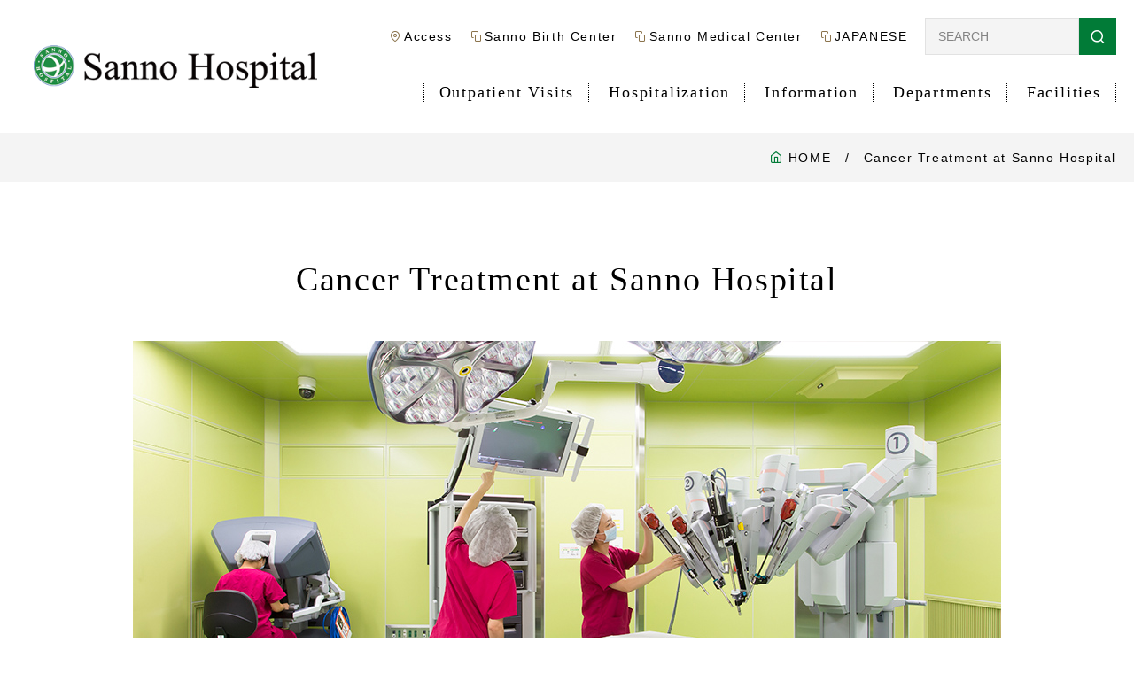

--- FILE ---
content_type: text/html
request_url: https://www.sannoclc.or.jp/hospital/english/cancer_treatment/
body_size: 9225
content:
<!DOCTYPE html>
<html dir="ltr" lang="en">
<head>
<!-- Google Tag Manager -->
<script>(function(w,d,s,l,i){w[l]=w[l]||[];w[l].push({'gtm.start':
new Date().getTime(),event:'gtm.js'});var f=d.getElementsByTagName(s)[0],
j=d.createElement(s),dl=l!='dataLayer'?'&l='+l:'';j.async=true;j.src=
'https://www.googletagmanager.com/gtm.js?id='+i+dl;f.parentNode.insertBefore(j,f);
})(window,document,'script','dataLayer','GTM-522W2HF');</script>
<!-- End Google Tag Manager -->
<meta charset="utf-8">
<title>Cancer Treatment at Sanno Hospital | Sanno Hospital</title>
<meta name="viewport" content="width=device-width,initial-scale=1.0,minimum-scale=1.0,maximum-scale=2.0,user-scalable=1" id="viewport">
<meta http-equiv="X-UA-Compatible" content="IE=edge">
<meta name="description" content="Welcome to SANNO HOSPITAL. Most doctors speak English. Interpretation service is available.">
<meta name="keywords" content="Internal Medicine,Rheumatism,Allergy,Surgery,Pediatrics,Obstetrics and Gynecology,Orthopedics,Otorhinolaryngology,Urology,Dermatology,Ophthalmology,Anesthesia,Radiology,Dentistry,Oral Surgery,Reproduction Center,Respiratory Disease Center,Tokyo Voice Center">
<link rel="shortcut icon" href="/hospital/favicon.ico">
<link rel="stylesheet" href="/css/reset.css">
<link rel="stylesheet" href="/css/font.css">
<link rel="stylesheet" href="/hospital/css/common.css">
<link rel="stylesheet" href="/hospital/css/contents.css">
<link rel="stylesheet" href="/hospital/english/css/en.css">
<meta property="og:site_name" content="Sanno Hospital">
<meta property="og:type" content="article">
<meta property="og:image" content="https://www.sannoclc.or.jp/hospital/img/ogp.jpg">
<!--[if lt IE 9]><script src="/js/html5shiv-printshiv.js"></script><![endif]-->

</head>
<body>
<!-- Google Tag Manager (noscript) -->
<noscript><iframe src="https://www.googletagmanager.com/ns.html?id=GTM-522W2HF"
height="0" width="0" style="display:none;visibility:hidden"></iframe></noscript>
<!-- End Google Tag Manager (noscript) -->

<!-- ////////// PageHeader ////////// -->
<header></header>
<!-- ////////// PageContents ////////// -->
<div id="wrapper">

<!-- ========== breadcrumb ========== -->
<nav id="breadcrumb" itemscope itemtype="http://schema.org/BreadcrumbList">
<div>
<span itemprop="itemListElement" itemscope itemtype="http://schema.org/ListItem">
<a itemprop="item" href="/hospital/english/">HOME</a>
<meta itemprop="position" content="1" />
</span>
<span itemprop="itemListElement" itemscope itemtype="http://schema.org/ListItem">
<span itemprop="name">Cancer Treatment at Sanno Hospital</span>
<meta itemprop="position" content="2" />
</span>
</div>
</nav>

<main class="cont_hospitalization">
<div class="cont_base_wrap">
<section>
<h1>Cancer Treatment at Sanno Hospital</h1>
<!-- ========== main visual ========== -->
<div class="main_visual short">
<div class="visual">
<img src="/hospital/english/cancer_treatment/img/photo_cancer.jpg" alt="surgery">
</div>
<p>Our doctors with prominent records in each field conduct surgery for various malignant and benign tumors. Our operating rooms are equipped with the state-of-the-art medical equipment including the robotic-assisted surgical system “da Vinci”. Aside from open surgery, we actively conduct minimally invasive surgery (with less impact on the body) using various types of endoscopy.</p>
</div><!-- /.main_visual -->

<ul class="cont_list txt anchor_list">
<li>
<a href="#c_shoukaki">
<div><span>Gastroenterological Surgery (Center for Gastroenterology)</span></div>
</a>
</li>

<li>
<a href="#c_nyusen">
<div><span>Breast Surgery (Breast Surgery)</span></div>
</a>
</li>

<li>
<a href="#c_kokyuki">
<div><span>Respiratory Surgery (Pulmonary Disease Center)</span></div>
</a>
</li>

<!--<li>
<a href="#c_nanoknife">
<div><span>Pancreatic cancer surgery and liver cancer surgery using NanoKnife (Center for Cancer Ablation Therapy)</span></div>
</a>
</li>-->

<li>
<a href="#c_davinci">
<div><span>Surgery for prostate cancer using the da Vinci System (Urology)</span></div>
</a>
</li>

<li>
<a href="#c_fujinka">
<div><span>Gynecologic Oncology Surgery (Gynecological Oncology 	&amp; Gynecology)</span></div>
</a>
</li>
<!--
<li>
<a href="#c_voice">
<div><span>Head and Neck Surgery (Tokyo Voice Center, International University of Health and Welfare) </span></div>
</a>
</li>-->
</ul>


<section>

<h2 id="c_shoukaki"><span>Gastroenterological Surgery (Center for Gastroenterology)</span></h2>
<p>Both upper gastrointestinal surgery and colorectal surgery are performed by experts with abundant experience. Our expert doctors conduct precise testing by endoscopy, and if any abnormalities are found (at physical checkups and the annual physical at Sanno Medical Center), we are able to quickly move onto treatment and surgery. We actively choose minimally invasive surgery using endoscopy and laparoscopy in an effort to minimize the burden on the body and shorten the length of your hospital stay as much as possible.</p>

<h2 id="c_nyusen"><span>Breast Surgery (Breast Surgery)</span></h2>
<p>Our specialists conduct mammographies and ultrasounds at the same time, and actively use vacuum-assisted (mammotome) biopsies in an effort to achieve the early detection and treatment of non-invasive cancers and micro cancers smaller than a few millimeters. Our endoscopic breastconserving techniques and endoscopic subcutaneous mastectomy/ immediate breast reconstruction give high patient satisfaction for their postoperative state.</p>

<h2 id="c_kokyuki"><span>Respiratory Surgery (Pulmonary Disease Center)</span></h2>
<p>Dr. Tetsuya Okunaka has experience in more than 3,500 cases of respiratory surgery, 70% of which were thoracoscopic. The center administered a total of 230 cases of chemotherapy (anti-cancer drugs) in 2015, in both outpatient and inpatient (short hospitalization) settings, carefully considering the patient’s condition.</p>

<!--<h2 id="c_nanoknife"><span>Pancreatic cancer surgery and liver cancer surgery using NanoKnife (Center for Cancer Ablation Therapy)</span></h2>
<p>A NanoKnife procedure is an ablation procedure that involves the delivery of a series of high voltage (3,000-volt) direct current electrical ultrashort (100 μsec) pulses between two to six electrodes surrounding target cancer cells. These pulses create permanent defects (pores) in cell membranes, resulting in cell death through apotosis. Unlike other ablation technologies which use thermal energy to kill cancer, the NanoKnife system kills cancer cells and shrinks tumors with no thermal damage to nearby structures such as larger blood vessels or organs, so the NanoKnife treatment is expected to raise the level of treatment for locally advanced unresectable pancreatic cancer (stage III), which was considered difficult to treat until now.<br>In the United States, the NanoKnife System has received a 510(k) clearance by the Food and Drug Administration for use in the surgical ablation of soft tissue. It was granted the Expedited Access Pathway (EAP) designation for the Treatment of Stage III Pancreatic Cancer in January 2018. In Japan, the NanoKnife treatment is conducted as a clinical study.</p>-->

<h2 id="c_davinci"><span>Surgery for prostate cancer using the da Vinci System (Urology)</span></h2>
<p>Surgery with the “da Vinci” surgical robot enables procedures with increased precision compared to open surgery, less impact on the patient’s body, and superior function preservation. Our qualified doctors, with extensive experience at Tokyo Medical University, perform this surgery after carefully examining each individual as an outpatient.</p>

<h2 id="c_fujinka"><span>Gynecologic Oncology Surgery (Gynecological Oncology &amp; Gynecology)</span></h2>
<p>Doctor’s offices are equipped with outpatient diagnostic instruments such as ultrasounds and colposcopes in order to help doctors provide prompt diagnosis.<br>We have achieved many successes with our treatments for advanced and recurrent cancers, which combine chemotherapy using anti-cancer drugs and extended surgical procedures.
</p>
<!--<h2 id="c_voice"><span>Head and Neck Surgery (Tokyo Voice Center, International University of Health and Welfare)</span></h2>
<p>Head and neck cancer is divided into lip and mouth cancer, throat cancer, laryngeal cancer, nose and sinus cancer, salivary gland cancer, and thyroid cancer. The head and neck region is a part of the body directly linked not only to vocal but also to swallowing functions and appearance. Treatment of head and neck cancer requires medical knowledge of the whole body along with expertise related to head and neck cancer, because cancer characteristically spreads beyond the original site to the whole body. Our specialists in the field with this knowledge and expertise propose treatments that focus on function preservation.</p>-->
</section>

</section>
</div><!-- /.cont_base_wrap -->
</main>

</div><!-- /#wrapper -->


<!-- ////////// PageFooter ////////// -->
<footer></footer>
<!-- ////////// includeJS ////////// -->
<script src="/js/jquery.js"></script>
<script src="/js/slick.js"></script>
<script src="/js/function.js"></script>

</body>
</html>


--- FILE ---
content_type: text/html
request_url: https://www.sannoclc.or.jp/hospital/english/inc/header.html
body_size: 929
content:
<h1 style="width:28%"><a href="/hospital/english/"><img src="/hospital/img/logo-e.png" alt="Sanno Hospital"></a></h1>

<nav id="global_nav">
<ul>
<li><a href="/hospital/english/outpatient/">Outpatient Visits</a></li>
<li><a href="/hospital/english/hospitalization/">Hospitalization</a></li>
<li><a href="/hospital/english/information/">Information</a></li>
<li><a href="/hospital/english/department/">Departments</a></li>
<li><a href="/hospital/english/facilities/">Facilities</a></li>
</ul>
</nav>

<nav class="sub_nav">
<ul>
<li class="access"><a href="/hospital/english/access/">Access</a></li>
<li class="mc"><a href="/birth/english/" target="_blank">Sanno Birth Center</a></li>
<li class="mc"><a href="/mc/english/" target="_blank">Sanno Medical Center</a></li>
<li class="japanese"><a href="/hospital/" target="_blank">JAPANESE</a></li>
<li class="search">
<form action="/hospital/english/result/">
<input type="text" name="q" size="25" value="" placeholder="SEARCH">
<button type="submit">SEARCH</button>
</form>
</li>
</ul>
</nav>


--- FILE ---
content_type: text/html
request_url: https://www.sannoclc.or.jp/hospital/english/inc/footer.html
body_size: 3098
content:
<!-- ========== information area ========== -->
<section id="information">
<div class="cont_base_wrap">
<h2><span>Information on our hospital</span></h2>
<div class="two_clm">
<!-- first column -->
<div>
<div class="name"><!-- <small>医療法人財団 順和会</small> -->Sanno Hospital</div>
<dl class="notice">
<dt>Street address</dt>
<dd>8-10-16 Akasaka, Minato-ku, Tokyo, Japan 107-0052</dd>
</dl>
<dl class="notice">
<dt>TEL</dt>
<dd><span class="tel">03-3402-3151</span> / <span class="tel">+81-3-3402-3151</span></dd>
</dl>
<dl class="notice">
<dt>Reception Hours for Outpatients</dt>
<dd>
<dl><dt>Morning</dt><dd>8:30 to 11:30 am</dd></dl>
<dl><dt>Afternoon</dt><dd>1:00 to 4:30 pm</dd></dl>
<small>*If you plan to see two doctors in the morning, visit before 11 am.</small>
</dd>
</dl>
<div class="btn_area">
<a href="/hospital/english/access/">Access</a>
<a href="/hospital/english/information/#floor">Floor Guide</a>
</div><!-- /.btn_area -->
</div><!-- /first column -->
<!-- second column -->
<div>
<!--<iframe src="https://maps.google.co.jp/maps?hl=en&output=embed&q=山王病院&ll=35.673623,139.726995&z=14" allowfullscreen></iframe>-->
<iframe src="https://www.google.com/maps/embed?pb=!1m14!1m8!1m3!1d12965.146146691735!2d139.727195!3d35.669946!3m2!1i1024!2i768!4f13.1!3m3!1m2!1s0x60188b7e0f3fb1b7%3A0xd31fcdcd16f1d786!2sSanno%20Hospital!5e0!3m2!1sen!2sjp!4v1763105237977!5m2!1sen!2sjp" allowfullscreen="" loading="lazy"></iframe>
</div>
</div><!-- /second column -->
</div><!-- /.cont_base_wrap -->
</section><!-- /#information -->

<div class="ft_body">
<div class="cont_base_wrap">
<div class="cf">
<a href="/hospital/english/"><img src="/hospital/img/footer_logo-e.png" alt="Sanno Hospital" style="width:36%" class="footer_logo"></a>
<div class="search">
<form action="/hospital/english/result/">
<input type="text" name="q" size="25" value="" placeholder="SEARCH">
<button type="submit">SEARCH</button>
</form>
</div>
</div><!-- /.cf -->

<nav id="footer_nav">
<ul>
<li><div><a href="/hospital/english/outpatient/">Outpatient Visits</a></div></li>
<li><div><a href="/hospital/english/hospitalization/">Hospitalization</a></div></li>
</ul>

<ul>
<li><div><a href="/hospital/english/information/">Information</a></div></li>
<li><div><a href="/hospital/english/message/">About Us</a></div></li>
</ul>

<ul>
<li><div><a href="/hospital/english/department/">Explanation of Each Department</a></div></li>
<li><div><a href="/hospital/english/cancer_treatment/">Cancer Treatment at Sanno Hospital</a></div></li>
</ul>

<ul>
<li><div><a href="/hospital/english/facilities/">Facilities</a></div></li>
<li><div><a href="/hospital/english/access/">Access</a></div></li>
</ul>
</nav><!-- /#footer_nav -->

<nav class="sub_nav">
<ul>
<li><a href="/birth/english/" target="_blank"><span>Sanno Birth Center</span></a></li>
<li><a href="/mc/english/" target="_blank"><span>Sanno Medical Center</span></a></li>
<li><a href="/hospital/" target="_blank"><span>JAPANESE</span></a></li>
</ul>
</nav><!-- /.sub_nav -->
</div><!-- /.cont_base_wrap -->

<div class="copy">&copy;Sanno Hospital,All rights reserved.</div>
</div>

--- FILE ---
content_type: text/css
request_url: https://www.sannoclc.or.jp/css/font.css
body_size: 2848
content:
/*
The MIT License (MIT)
Copyright (c) 2013-2017 Cole Bemis
https://feathericons.com/
*/

@font-face {
  font-family: 'sannoclc';
  src:  url('fonts/sannoclc.eot?wf7y1l');
  src:  url('fonts/sannoclc.eot?wf7y1l#iefix') format('embedded-opentype'),
    url('fonts/sannoclc.ttf?wf7y1l') format('truetype'),
    url('fonts/sannoclc.woff?wf7y1l') format('woff'),
    url('fonts/sannoclc.svg?wf7y1l#sannoclc') format('svg');
  font-weight: normal;
  font-style: normal;
  font-display: block;
}

[class^="icon-"], [class*=" icon-"] {
  /* use !important to prevent issues with browser extensions that change fonts */
  font-family: 'sannoclc' !important;
  speak: never;
  font-style: normal;
  font-weight: normal;
  font-variant: normal;
  text-transform: none;
  line-height: 1;

  /* Better Font Rendering =========== */
  -webkit-font-smoothing: antialiased;
  -moz-osx-font-smoothing: grayscale;
}

.icon-award:before {
  content: "\e928";
}
.icon-calendar1:before {
  content: "\e92b";
}
.icon-minus:before {
  content: "\e91b";
}
.icon-phone-call:before {
  content: "\e91d";
}
.icon-play-circle:before {
  content: "\e923";
}
.icon-plus:before {
  content: "\e91c";
}
.icon-tv:before {
  content: "\e929";
}
.icon-video:before {
  content: "\e92a";
}
.icon-book:before {
  content: "\e91e";
}
.icon-book-open:before {
  content: "\e91f";
}
.icon-briefcase:before {
  content: "\e920";
}
.icon-calendar:before {
  content: "\e921";
}
.icon-check-circle:before {
  content: "\e922";
}
.icon-clock:before {
  content: "\98";
}
.icon-globe:before {
  content: "\e924";
}
.icon-printer:before {
  content: "\e925";
}
.icon-send:before {
  content: "\e926";
}
.icon-tag:before {
  content: "\e927";
}
.icon-alert-octagon:before {
  content: "\e900";
}
.icon-arrow-down:before {
  content: "\e901";
}
.icon-arrow-left:before {
  content: "\e902";
}
.icon-arrow-right:before {
  content: "\e903";
}
.icon-arrow-up:before {
  content: "\e904";
}
.icon-chevron-down:before {
  content: "\e905";
}
.icon-chevron-left:before {
  content: "\e906";
}
.icon-chevron-right:before {
  content: "\e907";
}
.icon-chevron-up:before {
  content: "\e908";
}
.icon-chevrons-down:before {
  content: "\e909";
}
.icon-chevrons-left:before {
  content: "\e90a";
}
.icon-chevrons-right:before {
  content: "\e90b";
}
.icon-chevrons-up:before {
  content: "\e90c";
}
.icon-clipboard:before {
  content: "\e90d";
}
.icon-copy:before {
  content: "\e90e";
}
.icon-edit:before {
  content: "\e90f";
}
.icon-file:before {
  content: "\e910";
}
.icon-file-text:before {
  content: "\e911";
}
.icon-flag:before {
  content: "\e912";
}
.icon-home:before {
  content: "\e913";
}
.icon-link:before {
  content: "\e914";
}
.icon-mail:before {
  content: "\e915";
}
.icon-map-pin:before {
  content: "\e916";
}
.icon-message-square:before {
  content: "\e917";
}
.icon-paperclip:before {
  content: "\e918";
}
.icon-search:before {
  content: "\e919";
}
.icon-x:before {
  content: "\e91a";
}


--- FILE ---
content_type: text/css
request_url: https://www.sannoclc.or.jp/hospital/css/common.css
body_size: 58089
content:
@charset "utf-8";
/* =======================================

	CommonElements

======================================= */
body {
	font-size: 16px;
	color: #000;
	font-family: "游ゴシック体", YuGothic, "游ゴシック", "Yu Gothic", sans-serif;
	letter-spacing: 0.1em;
	font-feature-settings: "palt";
	line-height: 1.6;
	display: flex;
	align-items: center;
	min-width: 980px;
	min-height: 100vh;
	flex-direction: column;
	position: relative;
}
@media all and (-ms-high-contrast: none) {
	body {
		letter-spacing: 0.1em;
		font-feature-settings: normal;
	}
}

a:link { text-decoration:none; color: #017b37;}
a:visited { text-decoration:none; color: #017b37;}
a:active { text-decoration:none; color: #017b37;}
@media only screen and (min-width: 769px){
	a {
		transition: color 0.2s ease-out,
					opacity 0.2s ease-out,
					background-color 0.2s ease-out,
					border-color 0.2s ease-out;
	}
	a:hover { text-decoration:none; color: #017b37;}
}

img {
	max-width: 100%;
	height: auto;
}

video {
	width: 500px;
	max-width: 100%;
	height: auto;
}

.left { float: left; }
.right { float: right; }

.sp { display: none; }

@media only screen and (max-width: 768px) {
	body {
		font-size: 12px;
		min-width: 320px;
	}
	.sp { display: block; }
	.pc { display: none; }
}

.cont_base_wrap {
	width: 1180px;
	margin: 0 auto;
}
.cont_base_wrap.short {
	width: 980px;
}

/* スクロールバーの分のバッファで1200 */
@media only screen and (max-width: 1200px) {
	.cont_base_wrap {
		width: 100%;
		padding: 0 30px;
	}
}
@media only screen and (min-width: 769px) and (max-width: 980px) {
	.cont_base_wrap {
		width: 980px;
		margin: 0 auto;
	}
}
@media only screen and (max-width: 768px) {
	.cont_base_wrap,
	.cont_base_wrap.short {
		width: 88%;
		margin: 0 6%;
		padding: 0 0;
	}
}

.serif {
	font-family: "游明朝体", "Yu Mincho", YuMincho, serif;
}

/*	site search
------------------------------------ */
.search {
	width: 260px;
	max-width: 260px;
}
.search form {
	position: relative;
	padding: 0 42px 0 0;
	height: 42px;
}
.search input,
.search input:focus {
	-webkit-appearance: none;
	appearance: none;
	max-width: 100%;
	height: 42px;
	padding: 0 1em;
	border-radius: 0;
	border: none;
	font-size: 14px;
	background: none;
}
.search input::-webkit-input-placeholder {color: #848484;}
.search input:-ms-input-placeholder {color: #848484;}
.search input::-moz-placeholder {color: #848484; opacity: 1;}
.search input::-placeholder {color: #848484;}

.search button {
	position: absolute;
	bottom: 0;
	right: 0;
	width: 42px;
	height: 42px;
	vertical-align: middle;
	line-height: 0;
	color: rgba(255,255,255,0);
	overflow: hidden;
}
.search button:before {
	display: flex;
	font-family: 'sannoclc';
	content: '\e919';
	font-size: 18px;
	justify-content: center;
	align-items: center;
	position: absolute;
	top: 0;
	left: 0;
	width: 100%;
	height: 100%;
	color: #222;
}

@media only screen and (max-width: 768px) {
	.search input,
	.search input:focus {
		font-size: 16px;
	}
}


/* slick Slider css */
.slick-slider {
	position: relative;

	display: block;
	box-sizing: border-box;

	-webkit-user-select: none;
	   -moz-user-select: none;
		-ms-user-select: none;
			user-select: none;

	-webkit-touch-callout: none;
	-khtml-user-select: none;
	-ms-touch-action: pan-y;
		touch-action: pan-y;
	-webkit-tap-highlight-color: transparent;
}

.slick-list {
	position: relative;

	display: block;
	overflow: hidden;

	margin: 0;
	padding: 0;
}
.slick-list:focus {
	outline: none;
}
.slick-list.dragging {
	cursor: pointer;
	cursor: hand;
}

.slick-slider .slick-track,
.slick-slider .slick-list {
	-webkit-transform: translate3d(0, 0, 0);
	   -moz-transform: translate3d(0, 0, 0);
		-ms-transform: translate3d(0, 0, 0);
		 -o-transform: translate3d(0, 0, 0);
			transform: translate3d(0, 0, 0);
}

.slick-track {
	position: relative;
	top: 0;
	left: 0;

	display: block;
	margin-left: auto;
	margin-right: auto;
}
.slick-track:before,
.slick-track:after {
	display: table;

	content: '';
}
.slick-track:after {
	clear: both;
}
.slick-loading .slick-track {
	visibility: hidden;
}

.slick-slide {
	display: none;
	float: left;

	height: 100%;
	min-height: 1px;
}
[dir='rtl'] .slick-slide {
	float: right;
}
.slick-slide img {
	display: block;
}
.slick-slide.slick-loading img {
	display: none;
}
.slick-slide.dragging img {
	pointer-events: none;
}
.slick-initialized .slick-slide {
	display: block;
}
.slick-loading .slick-slide {
	visibility: hidden;
}
.slick-vertical .slick-slide {
	display: block;

	height: auto;

	border: 1px solid transparent;
}
.slick-arrow.slick-hidden {
	display: none;
}
/* Dots */
.slick-dotted.slick-slider
{
	margin-bottom: 30px;
}

.slick-dots
{
	position: absolute;
	bottom: -25px;

	display: block;

	width: 100%;
	padding: 0;
	margin: 0;

	list-style: none;

	text-align: center;
}
.slick-dots li
{
	position: relative;

	display: inline-block;

	width: 20px;
	height: 20px;
	margin: 0 5px;
	padding: 0;

	cursor: pointer;
}
.slick-dots li button
{
	font-size: 0;
	line-height: 0;

	display: block;

	width: 20px;
	height: 20px;
	padding: 5px;

	cursor: pointer;

	color: transparent;
	border: 0;
	outline: none;
	background: transparent;
}
.slick-dots li button:hover,
.slick-dots li button:focus
{
	outline: none;
}
.slick-dots li button:hover:before,
.slick-dots li button:focus:before
{
	opacity: 1;
}
.slick-dots li button:before
{
	font-family: 'slick';
	font-size: 6px;
	line-height: 20px;

	position: absolute;
	top: 0;
	left: 0;

	width: 20px;
	height: 20px;

	content: '•';
	text-align: center;

	opacity: .25;
	color: black;

	-webkit-font-smoothing: antialiased;
	-moz-osx-font-smoothing: grayscale;
}
.slick-dots li.slick-active button:before
{
	color: black;
}
.slider {
	display: none;
}
.slider.slick-initialized {
	display: block;
}



/* ------------------------------------
	HEADER
------------------------------------ */
body > header {
	width: 100%;
	height: 150px;
	background: #fff;
	position: relative;
	display: table;
	table-layout: fixed;
}

body > header a:link,body > header a:visited,body > header a:active,body > header a:hover {
	color: #000;
	text-decoration: none;
}

body > header h1 {
	width: 24%;
	height: 150px;
	padding-left: 3%;
	margin-bottom: 0;
	display: table-cell;
	vertical-align: middle;
	line-height: 1;
}
body > header h1 img {
	max-width: 100%;
}

body > header nav {
	position: absolute;
	right: 20px;
}
body > header nav ul li {
	display: inline-block;
	vertical-align: middle;
}

#global_nav {
	bottom: 35px;
	font-family: "游明朝体", "Yu Mincho", YuMincho, serif;
	line-height: 1.2;
}
#global_nav > ul > li {
	position: relative;
}
#global_nav > ul > li.current:after {
	font-family: 'sannoclc'!important;
	content: '\e905';
	color: #017b37;
	position: absolute;
	bottom: -20px;
	left: 50%;
	margin-left: -9px;
	opacity: 1;
}
#global_nav > ul > li a {
	display: block;
	padding: 0 1.6em;
	border-right: 1px dotted #000;
	font-size: 1.125em;
	letter-spacing: 0.1em;
}
#global_nav > ul > li:first-child a {
	border-left: 1px dotted #000;
}
#global_nav > ul > li ul {
	display: none;
}

body > header .sub_nav {
	top: 20px;
}
body > header .sub_nav ul li {
	padding: 0 0 0 1.5em;
}
body > header .sub_nav ul li:first-child {
	padding: 0;
}
body > header .sub_nav ul li:before {
	color: #8b744d;
	font-family: 'sannoclc'!important;
	font-size: 0.85em;
	margin-right: 0.2em;
}
body > header .sub_nav ul li.department::before { content: '\e90d'; }
body > header .sub_nav ul li.access::before { content: '\e916'; }
body > header .sub_nav ul li.faq::before { content: '\e917'; }
body > header .sub_nav ul li.contact::before { content: '\e915'; }
body > header .sub_nav ul li.english::before,
body > header .sub_nav ul li.japanese::before,
body > header .sub_nav ul li.mc::before { content: '\e90e'; }


/*	site search (header)
------------------------------------ */
body > header .sub_nav .search {
	width: 230px;
}
body > header .search input {
	border: 1px solid #e2e2e2!important;
	border-right: none;
	background: #f4f4f4;
}
body > header .search button {
	background: #017b37;
}
body > header .search button:before {
	color: #fff;
}

/*	header responsive
------------------------------------ */
@media only screen and (max-width: 1360px) {
	#global_nav > ul > li a {
		padding: 0 0.8em;
	}
	body > header .sub_nav ul li {
		padding: 0 0 0 1em;
		font-size: 0.9em;
	}
}
@media only screen and (max-width: 1210px) {
	#global_nav,
	body > header .sub_nav {
		font-size: 0.9em;
	}
	body > header {
		height: 120px;
	}
	body > header h1 {
		height: 120px;
	}
	#global_nav {
		bottom: 25px;
	}
	body > header .sub_nav {
		top: 15px;
	}
}
@media only screen and (max-width: 1130px) {
	body > header h1 {
		margin-left: 2%;
	}
	#global_nav,
	body > header .sub_nav {
		font-size: 0.8em;
	}
	body > header .sub_nav .search {
		max-width: 170px;
	}
}
@media only screen and (max-width: 768px) {
	body > header {
		height: 60px;
		padding: 0 5%;
	}
	body > header h1 {
		display: block;
		max-width: 100%;
		width: 132px;
		height: 60px;
		margin-left: 0;
		padding: 15px 0 0;
		line-height: 1;
	}
	body > header .sub_nav ul li {
		display: none;
	}
}

/*	:hover
------------------------------------ */
#global_nav > ul > li a:after {
	content: "";
	width: 0;
	height: 2px;
	display: block;
	background: #017b37;
	position: absolute;
	bottom: -35px;
	left: 50%;
	transition: all 0.2s ease-out;
}
body.pc_view #global_nav > ul > li a:hover {
	color: #017b37;
}
body.pc_view #global_nav > ul > li a:hover:after {
	width: 100%;
	left: 0;
}
body.pc_view > header .sub_nav ul li a:hover {
	color: #8b744d;
}
body.pc_view #global_nav > ul > li.current a:hover:after {
	width: 0;
}

@media only screen and (max-width: 1210px) {
	#global_nav > ul > li a:after {
		bottom: -25px;
	}
}

/* =====================================
	RWD MENU
===================================== */
@media only screen and (max-width: 768px) {
	#global_nav { display: none; }

	/*	global menu
	------------------------------------ */
	#rwd_menu_wrap {
		width: 100%;
		min-width: 320px;
		position: absolute;
		top: 60px;
		left: 0;
	}
	#rwd_menu_wrap #switch_btn_area {
		width: 100%;
		height: 0;
		overflow: visible;
		position: relative;
		top: 0;
	}
	#rwd_menu_wrap #switch_btn_area #switch_btn {
		position: absolute;
		height: 60px;
		top: -60px;
		right: 5%;
		z-index: 1001;
		padding: 45px 0 0;
		text-decoration: none;
		font-weight: bold;
		font-size: 0.66em;
		text-align: center;
		line-height: 0;
	}
	#rwd_menu_wrap #switch_btn_area #switch_btn:before,
	#rwd_menu_wrap #switch_btn_area #switch_btn:after {
		display: block;
		transition: all 0.2s linear;
	}
	#rwd_menu_wrap #switch_btn_area #switch_btn:before {
		content: 'MENU';
	}
	#rwd_menu_wrap #switch_btn_area #switch_btn.btn_close:before {
		opacity: 0;
	}
	#rwd_menu_wrap #switch_btn_area #switch_btn:after {
		content: 'CLOSE';
		opacity: 0;
	}
	#rwd_menu_wrap #switch_btn_area #switch_btn.btn_close:after {
		opacity: 1;
	}
	#rwd_menu_wrap #switch_btn_area #switch_btn span {
		width: 26px;
		height: 2px;
		background-color: #000;
		transition: all 0.2s linear;
		position: absolute;
		left: 50%;
		margin-left: -13px;
	}
	#rwd_menu_wrap #switch_btn_area #switch_btn,
	#rwd_menu_wrap #switch_btn_area #switch_btn span {
		display: inline-block;
		transition: all .4s;
		box-sizing: border-box;
	}
	#rwd_menu_wrap #switch_btn_area #switch_btn span:nth-of-type(1) {
		top:15px;
		transform: rotate(0);
	}
	#rwd_menu_wrap #switch_btn_area #switch_btn span:nth-of-type(2) {
		top:23px;
		transform: scale(1);
	}
	#rwd_menu_wrap #switch_btn_area #switch_btn span:nth-of-type(3) {
		top: 31px;
		transform: rotate(0);
	}
	#rwd_menu_wrap #switch_btn_area #switch_btn.btn_close span:nth-of-type(1) {
		top: 12px !important;
		transform: translateY(15px) rotate(-45deg);
	}
	#rwd_menu_wrap #switch_btn_area #switch_btn.btn_close span:nth-of-type(2) {
		top:27px;
		transform: translateY(0) rotate(45deg);
	}
	#rwd_menu_wrap #switch_btn_area #switch_btn.btn_close span:nth-of-type(3) {
		opacity: 0;
	}
	#rwd_menu_wrap .menu {
		width: 100%;
		display: none;
		position: absolute;
		top: 0;
		left: 0;
		z-index: 999;
		background: #fff;
	}
	#rwd_menu_wrap .menu > ul {
		position: relative;
		border-bottom: 1px solid #e2e2e2;
	}
	#rwd_menu_wrap .menu > ul > li {
		position: relative;
		border-top: 1px solid #e2e2e2;
	}
	#rwd_menu_wrap .menu > ul > li > a,
	#rwd_menu_wrap .menu > ul > li > div {
		display: inline-block;
		font-family: "游明朝体", "Yu Mincho", YuMincho, serif;
		font-size: 1.58em;
		padding: 0.5em 4%;
		margin: 0;
	}
	#rwd_menu_wrap .menu > ul > li > a:before,
	#rwd_menu_wrap .menu > ul > li > div:before {
		font-family: 'sannoclc';
		content: '\e907';
		color: #017b37;
	}
	#rwd_menu_wrap .menu > ul > li > a:after,
	#rwd_menu_wrap .menu > ul > li > div:after {
		bottom: auto;
		top: 0;
	}
	#rwd_menu_wrap .menu > ul > li.plus .switch {
		position: absolute;
		display: block;
		font-size: 1.58em;
		width: 2em;
		height: 2.6em;
		line-height: 2.6;
		display: inline-block;
		top: 0;
		right: 4%;
		z-index: 5;
		text-align: right;
		cursor: pointer;
	}
	#rwd_menu_wrap .menu > ul >  .plus .switch:before {
		font-family: 'sannoclc';
		content: '\e91c';
		opacity: 0.4;
	}
	#rwd_menu_wrap .menu > ul >  .plus.open .switch:before {
		content: '\e91b';
	}
	#rwd_menu_wrap .menu > ul > li ul {
		display: none;
		padding: 0 4% 0.5em;
	}
	#rwd_menu_wrap .menu > ul > li ul li {
		display: inline-block;
		font-size: 1.17em;
		padding: 0 0 0.5em 0.4em;
		width: 48%;
		vertical-align: top;
	}
	#rwd_menu_wrap .menu > ul > li ul li a:before {
		content: '\30fb';
		display: inline-block;
		width: 0.8em;
		text-align: center;
	}
	#rwd_menu_wrap .menu > ul > li ul li a[target="_blank"]:after {
		font-family: 'sannoclc';
		display: inline-block;
		content: '\e90e';
		text-indent: 0;
		margin-left: 0.2em;
	}

	/*	search
	------------------------------------ */
	#rwd_search {
		position: absolute;
		top: 60px;
		left: 0;
		width: 100%;
		z-index: 1000;
	}
	#search_btn {
		position: absolute;
		top: -60px;
		right: calc(7% + 40px);
		color: #017b37;
		width: 40px;
		height: 60px;
		font-size: 0.67em;
		padding: 45px 0 0;
		line-height: 0;
		text-align: center;
		cursor: pointer;
	}
	#search_btn:before {
		position: absolute;
		font-family: 'sannoclc';
		content: '\e919';
		font-size: 20px;
		display: block;
		top: 15px;
		left: 50%;
		line-height: 1;
		margin-left: -0.5em;
	}
	#rwd_search .search {
		position: absolute;
		top: 0;
		right: 0;
		padding: 1em;
		background: #fff;
		display: none;
		width: 100%;
		max-width: 100%;
	}
	#rwd_search .search input[type=text] {
		width: 100%;
	}
}
@media only screen and (max-width: 480px) {
	#rwd_menu_wrap .menu > ul li ul li {
		width: 100%;
	}
}


/* ------------------------------------
	WRAPPER
------------------------------------ */
#wrapper {
	width: 100%;
}

/* ------------------------------------
	FOOTER
------------------------------------ */
body > footer {
	width: 100%;
}
footer .ft_body {
	width: 100%;
	background: #017b37;
	color: #fff;
}
footer .ft_body > .cont_base_wrap:first-child {
	padding-top: 80px;
}
footer .ft_body a:link,footer .ft_body a:visited,footer .ft_body a:active,footer .ft_body a:hover {
	color: #fff;
	text-decoration: none;
}

@media only screen and (max-width: 768px) {
	footer .ft_body > .cont_base_wrap:first-child {
		padding: 40px 0 0;
	}
	footer .ft_body .cf {
		text-align: center;
	}
}

/*	site search (footer)
------------------------------------ */
footer .ft_body .search {
	float: right;
	height: 60px;
	padding: 18px 0 0;
}
footer .ft_body .search form {
	background: rgba(255,255,255,0.2);
	color: #fff;
}
footer .ft_body .search input,
footer .ft_body .search input:focus {
	color: #fff;
}
footer .ft_body .search input::-webkit-input-placeholder {color: #f1f1f1;}
footer .ft_body .search input:-ms-input-placeholder {color: #f1f1f1;}
footer .ft_body .search input::-moz-placeholder {color: #f1f1f1;}
footer .ft_body .search input::-placeholder {color: #f1f1f1;}

footer .ft_body .search button {
	background: rgba(255,255,255,0.8);
}
footer .ft_body .search button:before {
	color: #017b37;
}

@media only screen and (max-width: 768px) {
	footer .ft_body .search {
		float: none;
		margin: 0 auto;
	}
}

/*	footer_nav
------------------------------------ */
#footer_nav {
	display: flex;
	justify-content: space-between;
	padding: 80px 0;
}
#footer_nav > ul {
	flex-basis: 23.7%;
}
#footer_nav > ul > li:nth-child(n + 2) {
	padding: 2.5em 0 0;
}
#footer_nav > ul > li > div {
	position: relative;
	font-size: 1.125em;
	font-family: "游明朝体", "Yu Mincho", YuMincho, serif;
	padding: 0 0 0.5em;
	margin: 0 0 0.5em;
}
#footer_nav > ul > li > div:after {
	content: '';
	display: block;
	width: 100%;
	height: 2px;
	border-top: 1px solid rgba(0,0,0,0.2);
	border-bottom: 1px solid rgba(255,255,255,0.1);
	position: absolute;
	bottom: 0;
	left: 0;
}
#footer_nav > ul > li > div > * {
	display: inline-block;
	padding-left: 1em;
	text-indent: -1em;
}
#footer_nav > ul > li > div > *:before {
	font-family: 'sannoclc';
	content: '\e907';
}
#footer_nav > ul > li > div > .switch:before {
	content: '';
}
#footer_nav > ul > li.link_list > div > *:before {
	content: '';
}
#footer_nav > ul > li ul li {
	line-height: 2em;
	padding: 0 0 0 0.4em;
}
#footer_nav > ul > li ul li a {
	display: inline-block;
	padding-left: 1.8em;
	text-indent: -0.8em;
}
#footer_nav > ul > li ul li a:before {
	content: '\30fb';
	display: inline-block;
	width: 0.8em;
	text-align: center;
}
#footer_nav > ul > li ul li a[target="_blank"]:after {
	font-family: 'sannoclc';
	display: inline-block;
	content: '\e90e';
	text-indent: 0;
	margin-left: 0.2em;
}

@media only screen and (max-width: 768px) {
	#footer_nav {
		display: block;
		padding: 40px 0 0;
		margin: 0 0 15px;
		position: relative;
	}
	#footer_nav:after {
		content: '';
		display: block;
		width: 100%;
		height: 2px;
		border-top: 1px solid rgba(0,0,0,0.2);
		border-bottom: 1px solid rgba(255,255,255,0.1);
		position: absolute;
		bottom: 0;
		left: 0;
	}
	#footer_nav > ul > li:nth-child(n + 2) {
		padding: 0;
	}
	#footer_nav > ul > li > div {
		font-size: 1.58em;
		padding: 0.9em 0 0.7em;
		margin: 0;
	}
	#footer_nav > ul > li > div:after {
		bottom: auto;
		top: 0;
	}
	#footer_nav .plus div .switch {
		display: inline-block;
		text-align: right;
		cursor: pointer;
		-webkit-transform: translate(0, -50%);
		transform: translate(0, -50%);
		position: absolute;
		top: 50%;
		right: 0;
	}
	#footer_nav .plus div .switch:before {
		font-family: 'sannoclc';
		content: '\e91c';
		opacity: 0.4;
	}
	#footer_nav .plus.open div .switch:before {
		content: '\e91b';
	}
	#footer_nav > ul > li ul {
		display: none;
		padding: 0 0 0.5em;
	}
	#footer_nav > ul > li ul li {
		display: inline-block;
		font-size: 1.17em;
		padding: 0 0 0.5em 0.4em;
		width: 48%;
		vertical-align: top;
	}
}
@media only screen and (max-width: 480px) {
	#footer_nav > ul > li ul li {
		width: 100%;
	}
}

/*	footner .sub_nav
------------------------------------ */
footer .ft_body .sub_nav {
	text-align: center;
	padding: 30px 0;
	position: relative;
}
footer .ft_body .sub_nav:before {
	content: '';
	display: block;
	width: 100%;
	height: 2px;
	border-top: 1px solid rgba(0,0,0,0.2);
	border-bottom: 1px solid rgba(255,255,255,0.1);
	position: absolute;
	top: 0;
	left: 0;
}
footer .ft_body .sub_nav ul {
	letter-spacing: -1em;
	line-height: 1;
}
footer .ft_body .sub_nav ul li {
	display: inline-block;
	letter-spacing: 0.1em;
	padding: 0 1.5em;
	font-size: 0.875em;
	border-right: 1px solid #fff;
}
footer .ft_body .sub_nav a[target="_blank"]:after {
	font-family: 'sannoclc';
	display: inline-block;
	content: '\e90e';
	text-indent: 0;
	margin-left: 0.2em;
}
footer .ft_body .sub_nav ul li:first-child {
	border-left: 1px solid #fff;
}
@media only screen and (max-width: 768px) {
	footer .ft_body .sub_nav {
		padding: 0 0 30px;
	}
	footer .ft_body .sub_nav:before {
		content: none;
	}
	footer .ft_body .sub_nav ul {
		display: flex;
		flex-wrap: wrap;
		justify-content: space-between;
		letter-spacing: 0.05em;
		line-height: 1.6;
	}
	footer .ft_body .sub_nav ul li {
		width: 48.5%;
		border-right: none;
		margin-bottom: 2.5vw;
		font-size: 1em;
		padding: 0;
	}
	footer .ft_body .sub_nav ul li:first-child {
		border-left: none;
	}
	footer .ft_body .sub_nav ul li a {
		display: flex;
		align-items: center;
		width: 100%;
		height: 100%;
		text-align: left;
		padding: 0.5em 0.5em 0.5em 1.5em;
		background: rgba(255,255,255,0.2);
		text-indent: -1em;
	}
	footer .ft_body .sub_nav ul li a span:before {
		font-family: 'sannoclc';
		content: '\e907';
	}
}


footer .ft_body .copy {
	background: rgba(0,0,0,0.3);
	font-size: 0.875em;
	display: flex;
	align-items: center;
	justify-content: center;
	height: 75px;
}


/* ------------------------------------
	PAGE TOP
------------------------------------ */
#page_top {
	position: fixed;
	bottom: 40px;
	right: 40px;
	width: 110px;
	background: rgba(0,0,0,0.8);
	color: #fff;
	border-radius: 10px;
	display: block;
	text-align: center;
	z-index: 999;
	font-family: serif;
	font-size: 0.75em;
	line-height: 1.2;
	padding: 12px 0 15px;
}
#page_top:before {
	font-family: 'sannoclc'!important;
	content: '\e904';
	display: block;
	font-size: 22px;
	padding: 0 0 0.3em;
}
#page_top:link, #page_top:hover, #page_top:active, #page_top:visited {
	text-decoration: none;
}
@media only screen and (max-width: 768px) {
	#page_top {
		right: 4%;
		width: 80px;
	}
}

/*	:hover
------------------------------------ */
body.pc_view #page_top:hover {
	background: rgba(0,0,0,1);
}

/* ------------------------------------
	common parts
------------------------------------ */
main {
	padding: 5em 0 0;
}
main section,
.type_main_section {
	padding: 0 0 2.5em;
}

/* heading
------------------------------------ */
h1, h2, h3, h4, h5, h6 {
	font-family: "游明朝体", "Yu Mincho", YuMincho, serif;
	margin-bottom: 40px;
}

main h1 {
	text-align: center;
	font-size: 2.375em;
}

h2 {
	font-size: 1.625em;
	border-bottom: 1px solid #e2e2e2;
	position: relative;
}
h2 span {
	display: inline-block;
	padding: 0 0 0.5em;
	border-bottom: 4px solid #017b37;
	margin-bottom: -1px;
}

h3 {
	font-size: 1.375em;
	background: #e7f4ec;
	padding: 0.5em;
	line-height: 1.2;
}
h2 + h3 {
	margin-top: 1.8em;
}

h4 {
	font-size: 1.25em;
}
h4 span {
	display: inline-block;
	padding: 0 0 0.5em;
	border-bottom: 1px solid #017b37;
}

@media only screen and (max-width: 768px) {
	h1, h2, h3, h4, h5, h6 {
		margin-bottom: 30px;
	}
	main h1 {
		font-size: 2em;
	}
}

hr {
	width: 100%;
	height: 0;
	margin: 0 0 60px;
	padding: 20px 0 0;
	line-height: 0;
	border: none;
	border-bottom: 1px solid #e2e2e2;
}

@media only screen and (max-width: 720px) {
hr {
	margin: 0 0 50px;
	padding: 10px 0 0;
}
}

/* .cont_list
------------------------------------ */
.cont_list {
	width: 100%;
	border-top: 1px solid #e2e2e2;
	padding: 2.5em 0 0;
	margin: 0 0 1.25em;
	letter-spacing: -1em;
	line-height: 0;
}
.cont_list li {
	display: inline-block;
	width: 23.7%;
	margin: 0 1.7% 1.25em 0;
	position: relative;
	overflow: hidden;
	line-height: 1.6;
	vertical-align: top;
}
.cont_list li:nth-child(4n) {
	margin-right: 0;
}
.cont_list li a {
	display: block;
	letter-spacing: 0;
}
.cont_list li a:link, .cont_list li a:visited { text-decoration: none; }
.cont_list li.current a {
	background: #e7f4ec;
	color: #000;
}
.cont_list li a > div {
	display: table;
	width: 100%;
	height: 70px;
	margin-top: 64.286%;
	position: relative;
	border: 1px solid #e2e2e2;
	border-top: none;
	font-size: 1.125em;
}
.cont_list li a > div > span {
	display: table-cell;
	vertical-align: middle;
	padding: 0 0.6em 0 2em;
	text-indent: -1em;
}
.cont_list li a > div > span:before {
	font-family: 'sannoclc';
	content: '\e907';
}
.cont_list.anchor_list li a > div > span:before {
	content: '\e901';
}
.cont_list li a[target="_blank"] > div > span:before {
	content: '\e90e';
	margin-right: 0.2em;
}
.cont_list li a[href$=".pdf"] > div > span:before {
	display: inline-block;
	content: '';
	background: transparent url(/img/ico_pdf.png) center center no-repeat;
	background-size: 100%;
	margin-top: -0.2em;
	margin-bottom: -0.3em;
	width: 1.5em;
	height: 1.5em;
	max-width: 24px;
	max-height: 24px;
}
.cont_list li a > div > span span {
	display: inline-block;
}
.cont_list li a > img {
	position: absolute;
	top: 0;
	left: 0;
	max-width: 100%;
	height: auto;
}

/*	:hover
------------------------------------ */
body.pc_view .cont_list li a > div:after {
	content: "";
	width: 0;
	height: 100%;
	display: block;
	background: #e7f4ec;
	position: absolute;
	top: 0;
	left: 0;
	z-index: -1;
	transition: all 0.2s ease-out;
	-webkit-transition: all 0.2s ease-out;
	-moz-transition: all 0.2s ease-out;
}

body.pc_view .cont_list li a:hover > div:after {
	width: 100%;
}

body.pc_view .cont_list li a > img {
	transition: opacity 0.2s ease-out;
	-webkit-transition: opacity 0.2s ease-out;
	-moz-transition: opacity 0.2s ease-out;
	-webkit-backface-visibility: hidden;
	backface-visibility: hidden;
}

body.pc_view .cont_list li a:hover > img {
	opacity: 0.65;
}

@media only screen and (max-width: 768px) {
	.cont_list {
		margin-bottom: 2.5em;
	}
	.cont_list li {
		display: block;
		width: 100%;
		margin: 0 0 5px;
	}
	.cont_list li a {
		position: relative;
		border: 1px solid #e2e2e2;
		height: 80px;
	}
	.cont_list li a > div {
		margin-top: 0;
		height: 100%;
		border: none;
		padding-right: 130px;
	}
	.cont_list li a > img {
		left: auto;
		right: 0;
		width: auto;
		height: 100%;
	}
	.cont_list li a > div span small {
		display: none;
	}
}

/* triple_list
--------------------------------------- */
.triple_list li {
	width: 31.3%;
	margin: 0 3% 1.25em 0;
}
.triple_list li:nth-child(3n) {
	margin: 0 0 1.25em;
}

@media only screen and (max-width: 768px) {
	.triple_list li {
			width: 100%;
			margin: 0 0 5px;
	}
}

/* .cont_list.triple
------------------------------------ */
.cont_list.triple > li {
	width: 32.2%;
	margin-right: 1.7%;
}
.cont_list.triple > li:nth-child(4n) {
	margin-right: 1.7%;
}
.cont_list.triple > li:nth-child(3n) {
	margin-right: 0;
}

@media only screen and (max-width: 768px) {
	.cont_list.triple > li {
		width: 100%;
		margin: 0 0 5px;
	}
}

/* .cont_list.txt
------------------------------------ */
.cont_list.txt li {
	text-align: left;
}
.cont_list.txt li:last-child {
	margin-right: 0;
}
.cont_list.txt li a > div {
	display: table;
	margin-top: 0;
	position: relative;
	border-top: 1px solid #e2e2e2;
}

/*	:hover
------------------------------------ */
body.pc_view .cont_list.txt li a > div:after,
body.pc_view .cont_list_nopic li a > div:after {
	content: "";
	width: 0;
	height: 100%;
	display: block;
	background: #e7f4ec;
	position: absolute;
	top: 0;
	left: 0;
	z-index: -1;
	transition: all 0.2s ease-out;
	-webkit-transition: all 0.2s ease-out;
	-moz-transition: all 0.2s ease-out;
}

body.pc_view .cont_list.txt li a:hover > div:after,
body.pc_view .cont_list_nopic li a:hover > div:after {
	width: 100%;
}

body.pc_view .cont_list.txt li a > img,
body.pc_view .cont_list_nopic li a > img {
	transition: opacity 0.2s ease-out;
	-webkit-transition: opacity 0.2s ease-out;
	-moz-transition: opacity 0.2s ease-out;
	-webkit-backface-visibility: hidden;
	backface-visibility: hidden;
}

body.pc_view .cont_list.txt li a:hover > img,
body.pc_view .cont_list_nopic li a:hover > img  {
	opacity: 0.65;
}

@media only screen and (max-width: 768px) {
	.cont_list.txt {
		margin-bottom: -5px;
	}
	.cont_list.txt li {
		display: block;
		width: 100%;
		margin: 0 0 5px;
	}
	.cont_list.txt li a {
		position: relative;
		border: 1px solid #e2e2e2;
		height: 80px;

	}
	.cont_list.txt li a > div {
		margin-top: 0;
		height: 100%;
		border: none;
		padding-right: 0;
	}
	.cont_list.txt li a > img {
		left: auto;
		right: 0;
		width: auto;
		height: 100%;
	}
}



dl dt {
	font-family: "游明朝体", "Yu Mincho", YuMincho, serif;
}

/*	dl.notice
------------------------------------ */
dl.notice {
	position: relative;
	padding: 0 0 1em 6em;
}
dl.notice > dt {
	position: absolute;
	top: 0;
	left: 0;
	width: 6em;
}


/* two_column
------------------------------------ */
/* flex ver */
.two_clm, .three_clm {
	display: flex;
	width: 100%;
	justify-content: space-between;
}
.two_clm > * {
	width: 48.3%;
}


/* three_column
------------------------------------ */
.three_clm > * {
	width: 31.1%;
}
.three_clm > *:nth-child(3n-1):last-child {
	margin-right: 34.45%;
}

@media only screen and (max-width: 768px) {
	.two_clm, .three_clm,
	.two_clm > *, .three_clm > * {
		flex-direction: column;
		width: 100%!important;
	}
	.two_clm > *, .three_clm > * {
		padding-bottom: 2.5em;
		margin-bottom: 0;
	}
	.two_clm > table, .three_clm > table {
		margin-bottom: 2.5em;
	}
}

/* .cont_list_nopic
------------------------------------ */

.cont_list_nopic {
	display: flex;
	flex-wrap: wrap;
	border-top: 1px solid #e2e2e2;
	padding: 2.5em 0 0;
	margin: 0;
}
.cont_list_nopic li a:link, .cont_list_nopic li a:visited {
	text-decoration: none;
}
.cont_list_nopic > * {
	vertical-align: top;
}
.cont_list_nopic > li {
	display: inline-block;
	width: 31.2%;
	margin: 0 3.2%;
	position: relative;
	overflow: hidden;
}
.cont_list_nopic > li:first-child,
.cont_list_nopic > li:nth-child(3n),
.cont_list_nopic > li:nth-child(4),
.cont_list_nopic > li:nth-child(7) {
	margin: 0;
}
.cont_list_nopic > li > ul {
	margin: 0 0 2.5em;
}
.cont_list_nopic > li span.reservation {
	font-size: 0.875em;
	color: #8b744d;
}
.cont_list_nopic li {
	height: 100%;
	margin-bottom: 0.625em;
}
.cont_list_nopic li a {
	height: 100%;
	display: block;
	letter-spacing: 0;
}
.cont_list_nopic li a > div {
	display: table;
	margin-top: 0;
	position: relative;
	border: 1px solid #e2e2e2;
	display: table;
	width: 100%;
	height: 70px;
	font-size: 1.125em;
}
.cont_list_nopic li a > div > span {
	display: table-cell;
	vertical-align: middle;
	padding: 0 1em 0 2em;
	text-indent: -1em;
}
.cont_list_nopic li a > div > span::before {
	font-family: 'sannoclc';
	content: '\e907';
}
.cont_list_nopic li a[target="_blank"] > div > span:before {
	content: '\e90e';
	margin-right: 0.2em;
}
.cont_list_nopic li a[href$=".pdf"] > div > span:before {
	display: inline-block;
	content: '';
	background: transparent url(/img/ico_pdf.png) center center no-repeat;
	background-size: 100%;
	margin-top: -0.2em;
	margin-bottom: -0.3em;
	width: 1.5em;
	height: 1.5em;
	max-width: 24px;
	max-height: 24px;
}
.cont_list_nopic li.current a {
	background: #e7f4ec;
	color: #000;
}
.cont_list_nopic h3 {
	margin: 0 0 0.5em;
}
.cont_list_nopic.li_two_clm li {
	width: 49.2%;
	margin: 0 0 1em;
}
.cont_list_nopic.li_two_clm li:nth-child(2n) {
	margin-left: 1.6%;
}
.cont_list_nopic.li_four_clm li {
	width: 23.8%;
	margin: 0 1.6% 1em 0;
}
.cont_list_nopic.li_four_clm li:nth-child(4n) {
	margin-right: 0;
}

.cont_list_nopic .btn_area a {
	width: 100%;
	text-align: left;
	padding: 1.1em 1em 0.9em;
	font-size: 1.125em;
}
.cont_list_nopic .btn_area li {
	margin: 0 0 0.5em;
}

@media only screen and (max-width: 768px) {
	.cont_list_nopic > li,
	.cont_list_nopic.li_two_clm li,
	.cont_list_nopic.li_four_clm li {
		width: 100%;
		margin: 0 0 -1px;
	}
	.cont_list_nopic > li:first-child,
	.cont_list_nopic > li:nth-child(3n),
	.cont_list_nopic > li:nth-child(4),
	.cont_list_nopic > li:nth-child(7) {
		margin: 0 0 -1px;
	}
	.cont_list_nopic.li_two_clm li:nth-child(2n) {
		margin-left: 0;
	}
	.cont_list_nopic li a > div {
		height: 50px;
	}
}

/* ul.basic
------------------------------------ */
ul.basic {
	margin: 0 0 2.5em;
}
ul.basic > li {
	position: relative;
	padding: 0 0 0.5em 1.5em;
}
ul.basic > li:last-child {
	padding-bottom: 0;
}
ul.basic > li:before {
	content: '';
	display: block;
	width: 5px;
	height: 5px;
	border-radius: 50%;
	background: #017b37;
	position: absolute;
	top: 0.8em;
	margin: -2.5px 0 0 -1em;
}
ul.basic li > ul.basic {
	margin-bottom: 0;
}


/* main ol
------------------------------------ */
main ol {
	counter-reset: num;
	list-style-type: none;
	margin: 0 0 2.5em;
}
main ol > li {
	position: relative;
	padding: 0 0 0.5em 1.5em;
}
main ol > li:last-child {
	padding-bottom: 0;
}
main ol > li:before {
	display: flex;
	justify-content: center;
	align-items: center;
	counter-increment: num;
	content: counter(num);
	color: #fff;
	background: #017b37;
	font-size: 0.75em;
	width: 1.7em;
	height: 1.7em;
	line-height: 1.7;
	position: absolute;
	top: 0.2em;
	left: 0;
	padding: 0;
	letter-spacing: 0;
}

main ol.alpha_list > li:before {
	content: counter(num, lower-alpha);
}

/* ul.double, triple
------------------------------------ */
ul.double, ul.triple {
	letter-spacing: -1em;
}
ul.double > li,
ul.triple > li {
	display: inline-block;
	vertical-align: top;
	position: relative;
	letter-spacing: 0.1em;
}
ul.double > li {
	width: 48%;
	margin-right: 3%;
}
ul.double > li:nth-child(even) {
	margin-right: 0;
}
ul.triple > li {
	width: 32%;
	margin-right: 2%;
}
ul.triple > li:nth-child(3n) {
	margin-right: 0;
}

@media only screen and (max-width: 768px) {
	ul.double > li,
	ul.triple > li {
		display: block;
		width: 100%;
		margin-right: 0;
	}
}

/* ul.double_exp
------------------------------------ */
ul.double_exp {
	letter-spacing: -1em;
}
ul.double_exp > li {
	display: inline-block;
	vertical-align: top;
	position: relative;
	letter-spacing: 0.1em;
}
ul.double_exp > li {
	min-width: 48%;
	margin-right: 2%;
}

@media only screen and (max-width: 768px) {
	ul.double_exp > li {
		display: block;
		width: 100%;
		margin-right: 0;
	}
}


/* table (basic)
------------------------------------ */
main table {
	width: 100%;
	margin: 0 0 2.5em;
}
main th, main td {
	padding: 1em;
	border-bottom: 1px solid #e2e2e2;
	border-right: 1px solid #e2e2e2;
}
main th {
	vertical-align: middle;
}
main .th_nowrap th {
	white-space: nowrap;
}
main thead th {
	background: #017b37;
	color: #fff;
	font-weight: bold;
	text-align: center;
}
main thead th:last-child {
	border-right: 1px solid #017b37;
}
main tbody {
	border-top: 1px solid #e2e2e2;
}
main tbody th {
	background: #1c884c;
	color: #fff;
}
main tbody td:first-child {
	border-left: 1px solid #e2e2e2;
}
main table td > *:last-child {
	padding-bottom: 0;
	margin-bottom: 0;
}
main table.pc_fixed_width th {
	width: 20%;
}

@media only screen and (max-width: 720px) {
	main table.pc_fixed_width th {
		width: auto;
	}
	main table.sp_block_table tbody {
		border: none;
		border-bottom: 1px solid #e2e2e2;
	}
	main table.sp_block_table tbody th,
	main table.sp_block_table tbody td {
		display: block;
		border: none;
	}
	main table.sp_block_table tbody td {
		border-left: 1px solid #e2e2e2;
		border-right: 1px solid #e2e2e2;
		border-bottom: 1px solid #e2e2e2;
	}
	main table.sp_block_table tbody td:last-child {
		border-bottom: none;
	}
}

/* .cap, ul.cap_list
------------------------------------ */
ul.cap_list {
	padding: 0 0 2.5em;
	margin-top: 5px;
}
ul.cap_list li {
	padding: 0 0 0.5em 1.5em;
}
ul.cap_list li:last-child {
	padding-bottom: 0;
}
.cap {
	display: inline-block;
}
.cap,
ul.cap_list li {
	padding-left: 1.2em;
	position: relative;
	color: #5f5f5f;
	line-height: 1.6;
}
.cap:before,
ul.cap_list li:before {
	content: '\203b';
	position: absolute;
	top: 0;
	left: 0;
}

ul li ul.cap_list:last-child {
	padding-bottom: 0;
}

/* .caution
------------------------------------ */
.caution {
	color: #f75d00;
	padding-left: 2em;
	position: relative;
}
.caution:before {
	content: '\3010\ff01\3011';
	position: absolute;
	top: 0;
	left: 0;
}
span.caution {
	padding: 0;
}
span.caution:before {
	content: '';
}
/* IE hack */
@media all and (-ms-high-contrast: none) {
	.caution {
		padding-left: 3em;
	}
}

/* .tel
------------------------------------ */
.tel:before {
	font-family: 'sannoclc';
	content: '\e91d';
	color: #8b744d;
	margin-right: 0.2em;
}
@media only screen and (max-width: 768px) {
	.tel > span,
	.tel a > span {
		color: #017b37;
		text-decoration: underline;
	}
}
/* .mail
------------------------------------ */
.mail:before {
	font-family: 'sannoclc';
	content: '\e915';
	color: #017b37;
	margin-right: 0.2em;
}

/* .btn
------------------------------------ */
.btn_area {
	margin: 0 0 1.875em;
}
.btn_area a,
a.button {
	display: inline-block;
	position: relative;
	border: 1px solid #e2e2e2;
	text-indent: -0.55em;
	padding: 0.7em 1.8em 0.5em 2.8em;
	margin: 0 0.313em 0.625em 0;
}
.btn_area a:link,
.btn_area a:visited,
a.button:link,
a.button:visited { text-decoration: none; }
.btn_area a:before,
a.button:before {
	font-family: 'sannoclc';
	content: '\e907';
	display: inline-block;
	line-height: 1;
}
.btn_area a[target="_blank"],
a.button[target="_blank"] {
	text-indent: -0.65em;
}
.btn_area a[target="_blank"]:before,
a.button[target="_blank"]:before {
	content: '\e90e';
	margin-right: 0.2em;
}
.btn_area a[href$=".pdf"],
a.button[href$=".pdf"] {
	text-indent: -28px;
}
.btn_area a[href$=".pdf"]:before,
.btn_area a[href$=".pdf"]:before {
	content: '';
	background: transparent url(/img/ico_pdf.png) center center no-repeat;
	background-size: 100%;
	margin-top: -0.2em;
	margin-bottom: -0.3em;
	width: 1.5em;
	height: 1.5em;
	max-width: 24px;
	max-height: 24px;
}
.btn_area.vertical {
	width: 10px;
}
.btn_area.vertical a {
	white-space: nowrap;
}
.btn_area.vertical a:last-child {
	margin-bottom: 0;
}

/* .btn_area a.large
------------------------------------ */
.btn_area.large a {
	border: none;
	max-width: 100%;
	box-shadow: 0 0 5px 0 rgba(0,0,0,0.15);
	font-size: 1.375em;
	margin: 0 0 20px;
}

@media only screen and (max-width: 768px) {
	.btn_area a {
		margin-bottom: 10px;
	}
	.btn_area.large a {
		width: 100%;
	}
	.btn_area.vertical {
		display: block;
		width: 100%;
	}
	.btn_area.vertical a {
		white-space: normal;
	}
}


/*	:hover
------------------------------------ */
body.pc_view .btn_area a:after {
	content: "";
	width: 0;
	height: 100%;
	display: block;
	background: #e7f4ec;
	position: absolute;
	top: 0;
	left: 0;
	z-index: -1;
	transition: all 0.2s ease-out;
	-webkit-transition: all 0.2s ease-out;
	-moz-transition: all 0.2s ease-out;
}

body.pc_view .btn_area a:hover:after {
	width: 100%;
}


/* .attn
------------------------------------ */
.attn {
	background: #e7f4ec;
	padding: 2.5em 2.5em 0;
	margin: 0 0 2.5em;
}
.attn dt {
	font-size: 1.375em;
	padding: 0 0 0.5em;
}

/*	memo (dog ear area)
--------------------------------------- */
.memo {
	position: relative;
	border: 1px solid #e2e2e2;
	padding: 2.5em 2.5em 0;
	margin: 0 0 2.5em;
}
.memo dt {
	font-size: 1.375em;
	padding: 0 0 0.5em;
}
.memo::before {
	content: '';
	display: block;
	position: absolute;
	right: -1px;
	top: -1px;
	width: 0;
	height: 0;
	border-right: 30px solid transparent;
	border-bottom: 30px solid #e7f4ec;
	background: #fff;
}
.memo .cap {
	padding: 0 0 0 1.2em;
}

li .attn, li .memo {
	margin: 0.5em 0;
}

@media only screen and (max-width: 768px) {
	.attn, .memo {
		padding: 2.5em 5% 0;
	}
	li .attn, li .memo {
		padding-right: 40px;
	}

}


/* ------------------------------------
	information
------------------------------------ */
#information {
	margin: 0 0 2.5em;
}
#information .name {
	font-size: 1.875em;
	background: none;
	border-bottom: 1px solid #e2e2e2;
	padding: 0 0 0.3em;
	margin: 0 0 0.4em;
}
#information .name small {
	display: block;
	font-size: 0.533em;
}
#information dl {
	padding-bottom: 0.5em;
}
#information .btn_area {
	margin-top: 10px;
}

#information .two_clm > div:last-child {
	position: relative;
	height: 335px;
}
#information dl dd dl {
	position: relative;
	padding: 0 0 0 4.2em;
}
#information dl dd dl dt {
	font-family: "游ゴシック体", YuGothic, "游ゴシック", "Yu Gothic", sans-serif;
	position: absolute;
	top: 0;
	left: 0;
}
#information dl dd dl dt:before { content: '[ '; }
#information dl dd dl dt:after { content: ' ]'; }
#information dl small {
	font-size: 0.75em;
	display: inline-block;
}

#information iframe {
	width: 100%;
	height: 100%;
	border: 8px solid #cfe6da;
}

@media only screen and (max-width: 768px) {
	#information .two_clm > div {
		padding-bottom: 0;
	}
	#information .two_clm > div:last-child {
		min-height: 0;
		height: auto;
		position: relative;
	}
	#information .two_clm > div:last-child:before {
		display: block;
		content: '';
		padding-top: 60%;
	}
	#information iframe {
		position: absolute;
		top: 0;
		left: 0;
		bottom: 0;
		right: 0;
	}
}

/* ------------------------------------
	banner_slide
------------------------------------ */
#banner_slide {
	padding: 40px 0;
	border-top: 1px solid #e2e2e2;
	width: 100%;
}
#banner_slide ul {
	position: relative;
	line-height: 0;
}
#banner_slide a {
	border: 1px solid #e2e2e2;
	display: block;
	overflow: hidden;
}
#banner_slide a img {
	max-width: 100%;
}
#banner_slide .slick-list {
	margin: 0 -10px;
	z-index: 1;
}
#banner_slide .slick-slide {
	margin: 0 10px;
}
#banner_slide .slick-arrow {
	position: absolute;
	font-size: 1.4em;
	width: 1em;
	height: 1em;
	overflow: hidden;
	color: rgba(0,0,0,0);
	top: 50%;
	margin-top: -0.5em;
	text-align: center;
}
#banner_slide .slick-prev { left: -1.5em; }
#banner_slide .slick-next { right: -1.5em; }
#banner_slide .slick-arrow:before {
	font-family: 'sannoclc';
	color: #017b37;
}
#banner_slide .slick-prev:before { content: '\e906'; }
#banner_slide .slick-next:before { content: '\e907'; }

@media only screen and (max-width: 1300px) {
	#banner_slide .slick-slider {
		padding: 0 1.5em;
	}
	#banner_slide .slick-prev {
		left: -2%;
	}
	#banner_slide .slick-next {
		right: -2%;
	}
}

@media only screen and (max-width: 768px) {
	#banner_slide {
		padding: 30px 0;
	}
	#banner_slide .slick-slider {
		display: none;
	}
	#banner_slide ul {
		display: flex;
		flex-wrap: wrap;
		justify-content: space-between;
		letter-spacing: 0;
	}
	#banner_slide ul li {
		width: 48.5%;
		margin-bottom: 2.5vw;
	}
	#banner_slide ul li:nth-last-child(2):nth-child(odd),
	#banner_slide ul li:last-child {
		margin-bottom: 0;
	}
}

/* ------------------------------------
	banner_slide_middle
------------------------------------ */
#banner_slide_middle {
	/*padding: 40px 0;*/
	/*border-top: 1px solid #e2e2e2;*/
	width: 100%;
   padding-top: 0;
    padding-bottom: 5em;
}
#banner_slide_middle ul {
	position: relative;
	line-height: 0;
}
#banner_slide_middle ul li{
	/*position: relative;*/
	display: inline-block;
	overflow: hidden;

/*	width: 20px;
	height: 20px;*/
	margin-right: 8px;
	/*padding: 0;*/

	cursor: pointer;
        	width: auto;
	height: auto;
}
/*#banner_slide_middle ul li a img {
	max-width: 100%;
}*/
#banner_slide_middle a:hover img{
	opacity: 0.7;
}

#banner_slide_middle a {
	border: 1px solid #e2e2e2;
	display: block;
	overflow: hidden;
}
#banner_slide_middle a img {
	max-width: 100%
}
#banner_slide_middle .slick-list {
	margin: 0 -10px;
	z-index: 1;
}
#banner_slide_middle .slick-slide {
	margin: 0 10px;
}
#banner_slide_middle .slick-arrow {
	position: absolute;
	font-size: 1.4em;
	width: 1em;
	height: 1em;
	overflow: hidden;
	color: rgba(0,0,0,0);
	top: 50%;
	margin-top: -0.5em;
	text-align: center;
}
#banner_slide_middle .slick-prev { left: -1.5em; }
#banner_slide_middle .slick-next { right: -1.5em; }
#banner_slide_middle .slick-arrow:before {
	font-family: 'sannoclc';
	color: rgba(146,107,84,1);
}
#banner_slide_middle .slick-prev:before { content: '\e906'; }
#banner_slide_middle .slick-next:before { content: '\e907'; }

/*@media only screen and (max-width: 1300px) {
	#banner_slide_middle .slick-slider {
		padding: 0 1.5em;
	}
	#banner_slide_middle .slick-prev {
		left: -2%;
	}
	#banner_slide_middle .slick-next {
		right: -2%;
	}
}*/
@media only screen and (max-width: 1300px) {
	#banner_slide_middle  {
		/*padding: 0 1.5em;*/
        width: 100%;
        padding-bottom: 3em;
	}
	#banner_slide_middle  {
		left: -2%;
	}
	#banner_slide_middle  {
		right: -2%;
	}
}

@media only screen and (max-width: 768px) {
	#banner_slide_middle {
		/*padding: 30px 0;*/
        width: 100%;
        padding-bottom: 3em;
	}
	#banner_slide_middle .slick-slider {
		display: none;
	}
	#banner_slide_middle ul {
		display: flex;
		flex-wrap: wrap;
		justify-content: space-between;
		letter-spacing: 0;
	}
	#banner_slide_middle ul li {
		width: 48.5%;
		margin-bottom: 2.5vw;
        margin-right: 0px;
	}
	#banner_slide_middle ul li:nth-last-child(2):nth-child(odd),
	#banner_slide_middle ul li:last-child {
		margin-bottom: 0;
	}
}


/* ------------------------------------
	news
------------------------------------ */
.news .date {
	display: inline-block;
	font-size: 0.875em;
	color: #5f5f5f;
}
.news .label {
	display: inline-block;
	background: #f4f4f4;
	color: #017b37;
	width: 10em;
	font-size: 0.75em;
	text-align: center;
	padding: 0.3em 0 0.1em;
}

.news.list li > * {
	display: block;
	width: 100%;
	max-width: 100%;
	min-height: 4em;
	overflow: hidden;
	border-bottom: 1px solid #e2e2e2;
	position: relative;
	padding: 1.2em 1.5em 1.2em 10em;
}
.news.list li > a:link, .news.list li > a:visited { text-decoration: none; }
.news.list li > a:after {
	font-family: 'sannoclc';
	content: '\e907';
	color: #017b37;
	position: absolute;
	right: 0;
	top: 50%;
	margin-top: -0.8em;
}
.news.list li .date {
	width: 11em;
	position: absolute;
	top: 50%;
	left: 0;
	margin-top: -0.8em;
}
.news.list li .date:before {
	content: '';
	display: inline-block;
	width: 10px;
	height: 10px;
	border-radius: 50%;
	vertical-align: middle;
	background: #fff;
	border: 3px solid #017b37;
	margin: -0.1em 0.5em 0 0;
}

.news.list.label li > * {
	padding-left: 20em;
}

.news.list.label li .label {
	position: absolute;
	top: 50%;
	left: 14em;
	margin-top: -1em;
	letter-spacing: 0.05em;
}
.news.list li p {
	color: #000;
	line-height: 1.6;
	padding-bottom: 0;
}

.fixed_height {
	position: relative;
	border: 1px solid #e2e2e2;
}

.fixed_height > div {
	max-height: 300px;
	padding: 0 20px;
	overflow: hidden;
	overflow-y: scroll;
}
.fixed_height:after{
	display: block;
	content: '';
	width: 100%;
	height: 20%;
	position: absolute;
	bottom: 0;
	left: 0;
	background: linear-gradient(to top, rgba(255,255,255,1) 0%,rgba(255,255,255,0) 100%);
}

.fixed_height .news.list li:first-child a {
	border-top: none;
}

.fixed_height .news.list li:last-child a {
	border-bottom: none;
}


@media only screen and (max-width: 768px) {
	.news.list li > *,
	.news.list.label li > * {
		padding-left: 0!important;
	}
	.news.list li .date,
	.news.list.label li .label {
		position: relative;
		top: auto!important;
		left: auto!important;
	}
	.news.list li .date:before {
		width: 8px;
		height: 8px;
		border-width: 2px;
	}
	.news.list.label li p {
		padding: 0 0 0 1em;
	}
}

/* ------------------------------------
		consultation hour
------------------------------------ */
.consultation {
	display: table;
	width: 50%;
	background: #e7f4ec;
	margin-bottom: 1.125em;
}
.consultation:first-of-type {
	float: left;
}
.consultation > * {
	display: table-cell;
	border: 1px solid #e2e2e2;
	border-left: none;
	text-align: center;
	vertical-align: middle;
	padding: 0.7em 0;
	width: 70%;
}
.consultation > *:first-child {
	border-left: 1px solid #e2e2e2;
}
.consultation dt {
	background: #017b37;
	color: #fff;
	font-family: "游ゴシック体", YuGothic, "游ゴシック", "Yu Gothic", sans-serif;
	width: 30%;
	white-space: nowrap;
}
@media only screen and (max-width: 768px) {
	.consultation {
		width: 50%;
	}
}
@media only screen and (max-width: 480px) {
	.consultation {
		width: 100%;
	}
	.consultation:first-of-type > * {
		border-bottom: none;
	}
}

/* ------------------------------------
	.department_area
------------------------------------ */
.department_area {
	border: 1px solid #e2e2e2;
	background: #e7f4ec;
	padding: 2.5em 1.25em 1.25em;
	margin: 0 0 2.5em;
}
.department_area h3 {
	background: none;
	text-align: center;
	font-size: 1.625em;
	margin-bottom: 0;
}
.department_area p {
	width: 660px;
	max-width: 90%;
	margin: 0 auto;
	text-align: center;
	padding-bottom: 1.875em;
}

.department_area ul {
	letter-spacing: -1em;
	line-height: 0;
	padding: 0 0 5em;
	position: relative;
}
.department_area ul:after {
	content: '';
	display: block;
	position: absolute;
	left: 0;
	bottom: 0;
	width: 100%;
	height: 6.25em;
	background: transparent url(/hospital/img/index/line_department.png) center center no-repeat;
}
.department_area ul:last-of-type {
	padding: 0;
	background: none;
}
.department_area ul:last-of-type:after { content: none; }
.department_area ul li {
	letter-spacing: 0.1em;
	line-height: 1.3;
	display: inline-block;
	vertical-align: top;
	overflow: hidden;
	margin: 0 0.9% 1.25em;
	width: 23.2%;
	box-shadow: 0 0 5px 0 rgba(0,0,0,0.15);
	background: #fff;
	position: relative;
}
.department_area ul li.double {
	width: 48.2%;
}
.department_area ul li div {
	display: flex;
	width: 100%;
	height: 100%;
	min-height: 4em;
	align-items: center;
}
.department_area ul li div a {
	padding: 0.5em 1em;
	width: 100%;
}
.department_area ul li div a:link, .department_area ul li div a:visited { text-decoration: none; }

/* IE hack */
@media all and (-ms-high-contrast: none) {
	.department_area ul li div {
		display: table;
	}
	.department_area ul li div a {
		display: table-cell;
		vertical-align: middle;
	}
}

.department_area ul li div a {
	font-size: 1.125em;
}
.department_area ul li div a small {
	font-size: 0.777em;
	color: #8b744d;
	display: inline-block;
	padding: 0 0 0 0.3em;
}
.department_area ul li div a small:before {
	content: '\203b';
}
.department_area ul li.small div a {
	font-size: 1em;
}
.department_area ul li.small div a small {
	font-size: 0.875em;
}
.department_area ul li a span {
	font-size: 0.888em;
}
.department_area ul li a span:not(.inline) {
	display: inline-block;
}

@media only screen and (max-width: 768px) {
	.department_area .cont_base_wrap {
		width: 94%;
		margin: 0 3%;
	}
	.department_area ul:after {
		height: calc(5em + 1.5vw);
	}
	.department_area ul li {
		width: 48.2%;
		margin-bottom: 1.5vw;
	}
	.department_area ul li.double {
		width: 98.2%;
	}
	.department_area ul li div a {
		font-size: 1em;
	}
	.department_area ul li div a small {
		font-size: 0.58em;
	}
	.department_area ul li.small div a {
		font-size: 0.916em;
	}
	.department_area ul li.small div a small {
		font-size: 0.636em;
	}
	.department_area ul li a span {
		font-size: 0.667em;
	}
}

/* ---------------------------------------
	doctor list
--------------------------------------- */
.doctor_list > section {
	border-top: 1px solid #e2e2e2;
	padding: 2.5em 0 0!important;
}
.doctor_list .two_clm > figure {
	width: 260px;
	text-align: center;
}
.doctor_list .two_clm > div {
	width: calc(100% - 320px);
}
.doctor_list .profile span {
	color: #017b37;
	font-style: italic;
	display: block;
}
.doctor_list .profile h2,
.doctor_list .profile h3 {
	border-bottom: none;
	font-family: "游ゴシック体", YuGothic, "游ゴシック", "Yu Gothic", sans-serif;
	font-size: 2.375em;
	margin: 0 0 0.6em;
	display: inline-block;
}
.doctor_list .profile h2 small,
.doctor_list .profile h3 small {
	font-size: 0.421em;
}
.doctor_list .profile .field {
	display: inline-block;
	background: #e7f4ec;
	padding: 0.2em 0.8em;
	margin-left: 1.5em;
}
.doctor_list .profile .field span {
	font-weight: bold;
	display: inline-block;
	font-style: normal;
}

.doctor_list .profile.field {
	display: flex;
	align-items: flex-end;
}
.doctor_list .profile.field > * {
	align-items: baseline;
}
.doctor_list .profile.field .name {
	white-space: nowrap;
}
.doctor_list .profile.field .field {
	display: inline-flex;
	margin-bottom: 2em;
}
.doctor_list .profile.field .field span {
	white-space: nowrap;
}

.doctor_list .profile + p {
	border-top: 1px solid #e2e2e2;
	padding-top: 2em;
}
.doctor_list .basic {
	border-bottom: 1px solid #e2e2e2;
	margin-bottom: 2em;
	padding: 0 0 1.5em;
}

.doctor_list .skill {
	background: #f4f4f4;
	padding: 2.5em;
	margin-bottom: 2.5em;
}
.doctor_list .btn_area + .skill {
	margin-top: 2.5em;
}
.doctor_list .skill dt {
	font-family: "游ゴシック体", YuGothic, "游ゴシック", "Yu Gothic", sans-serif;
	font-weight: bold;
}
.doctor_list .skill ul li:before {
	content: '\30fb';
	display: block;
	position: absolute;
	width: 1em;
	top: 0.5em;
	left: 0;
}
.doctor_list .skill_two_clm {
	background: #f4f4f4;
	margin: 0 0 2.5em;
}
.doctor_list .skill_two_clm::after {
	content: " ";
	display: block;
	clear: both;
}
.doctor_list .skill_two_clm dl {
	width: 50%;
	background: transparent;
	float: left;
	margin-top: 0;
	margin-bottom: 0;
}
.doctor_list .skill_two_clm dl dd ul li {
	width: 100%;
}
.doctor_list .work {
	margin: 0 0 1.25em;
}
.doctor_list .work .basic {
	border-bottom: none;
	padding-bottom: 0;
}
.doctor_list .work ul li small {
	color: #5f5f5f;
	padding-left: 1em;
}
.doctor_list table.calendar {
	margin-bottom: 0.75em;
}
.doctor_list table.calendar thead th,
.doctor_list table.calendar tbody th {
	font-size: 1em;
}
.doctor_list table.calendar tbody th.time {
	font-size: 0.875em;
	width: 19%;
}
.doctor_list .btn_area {
	margin-bottom: 2.5em;
}
.medic_list .btn_area {
	margin-bottom: 0.625em;
}
@media only screen and (max-width: 768px) {
	.doctor_list .two_clm > figure img {
		width: auto;
	}
	.doctor_list .profile {
		text-align: center;
	}
	.doctor_list .profile h2 {
		display: block;
	}
	.doctor_list .profile .field {
		margin: 0 0 1.5em;
	}
	.doctor_list .profile.field {
		display: block;
	}
	.doctor_list .profile.field .name {
		display: block;
		white-space: normal;
	}
	.doctor_list .profile.field .name h2 {
		margin-bottom: 0.3em;
	}
	.doctor_list .profile.field .field {
		margin-bottom: 1.5em;
		text-align: left;
	}
	.doctor_list .profile + p {
		border-top:none;
		padding-top: 1em;
	}
	.doctor_list .basic {
		border-bottom: none;
		padding: 0;
	}

	.doctor_list .skill_two_clm dl {
		width: 100%;
	}
	.doctor_list .skill_two_clm dl:nth-child(2) {
		padding-top: 0;
	}
}

/* =====================================
	SYSTEM MESSAGE
===================================== */
.system_message {
	margin: 0 auto 80px;
	padding: 5em 1em 2.5em;
	width: 80%;
	text-align: center;
	border: 4px solid #e2e2e2;
	background: #f4f4f4;
}

.system_message .main_Message {
	padding: 0 0 0.5em;
	display: block;
	font-size: 5vw;
	font-style: italic;
	color: #5f5f5f;
	line-height: 1.1;
}

.system_message .main_Message small {
	display: block;
	font-size: 0.5em;
}

@media only screen and (max-width: 768px) {
.system_message {
	padding: 3em 1em 0.5em;
}
.system_message .main_Message {
	font-size: 8vw;
}
}

/* =====================================
	:hover Opacity Elements
===================================== */
body.pc_view > header .search button,
body.pc_view > footer .search button {
	transition: all 0.2s ease-out;
	-webkit-transition: all 0.2s ease-out;
	-moz-transition: all 0.2s ease-out;
}
body.pc_view > header .search button:hover,
body.pc_view > footer .search button:hover,
body.pc_view #footer_nav ul li a:hover,
body.pc_view > footer .sub_nav ul li:hover,
body.pc_view #banner_slide a:hover,
body.pc_view .department_area ul li div a:hover,
body.pc_view .news.list li a:hover {
	opacity: 0.65;
}

/* =====================================
	ClearFixElements
===================================== */
.cf:after,
section:after {
	content: " ";
	display: block;
	clear: both;
}


--- FILE ---
content_type: text/css
request_url: https://www.sannoclc.or.jp/hospital/css/contents.css
body_size: 53916
content:
@charset "utf-8";
/* =======================================

	contentsElements

======================================= */

/* ------------------------------------
	contents common
------------------------------------ */

main .parts_wrap {
	padding: 0 0 2.5em;
}

main p {
	line-height: 2.2;
	padding: 0 0 2.5em;
}
main p.no_gap,
main .no_gap p {
	padding-bottom: 0;
}

main a:link, main a:visited {
	text-decoration: underline;
}
main a.link:link, main a.link:visited,
main p a:link, main p a:visited {
	text-decoration: none;
}
main a.link:link span, main a.link:visited span,
main p a:link span, main p a:visited span {
	text-decoration: underline;
}
main a.link:before,
main p a:before {
	font-family: 'sannoclc';
	content: '\e907';
}
main a[href^="tel:"].link:before,
main p a[href^="tel:"]:before {
	content: none;
}
main a.link[target="_blank"]:before,
main p a[target="_blank"]:before {
	content: '\e90e';
	margin: 0 0.2em;
}
main a.link[href$=".pdf"]:before,
main p a[href$=".pdf"]:before {
	display: inline-block;
	content: '';
	background: transparent url(/img/ico_pdf.png) center center no-repeat;
	background-size: 100%;
	margin: 0 0.2em;
	width: 1em;
	height: 1em;
	max-width: 24px;
	max-height: 24px;
	vertical-align: middle;
}

main table th a:link, main table th a:visited {
	color: #fff;
	text-decoration: underline;
}

main small {
	font-size: 0.875em;
}

ul.basic li p, ol li p {
	line-height: 1.6;
}

main figure {
	text-align: center;
	padding: 0 0 2.5em;
}
main figcaption {
	padding: 1em 0 0;
	font-size: 0.875em;
	line-height: 1.6;
}

@media only screen and (max-width: 768px) {
	main {
		padding: 2.5em 0 0;
	}
}

/*	:hover
------------------------------------ */
main a:hover,
main a.link:hover span,
main p a:hover span,
main table th a:hover {
	text-decoration: none;
}


/* breadcrumb
------------------------------------ */
#breadcrumb div {
	background: #f4f4f4;
	text-align: right;
	padding: 20px;
	line-height: 1;
	font-size: 0.875em;
}
#breadcrumb a {
	color: #000;
}
#breadcrumb a:link, #breadcrumb a:visited { text-decoration: none; }
#breadcrumb div > span:first-child:before {
	font-family: 'sannoclc';
	content: '\e913';
	color: #017b37;
}
#breadcrumb div > span:after {
	content: '/';
	display: inline-block;
	padding: 0 0.7em;
}
#breadcrumb div > span:last-child:after {
	content: none;
}
#breadcrumb div::-webkit-scrollbar{
	display:none;
}
#breadcrumb div {
	-ms-overflow-style:none;
}
@media only screen and (max-width: 768px) {
	#breadcrumb div {
		padding: 15px 2.5% 15px 10%;
		line-height: 1;
		font-size: 1em;
		border-top: 1px solid #e2e2e2;
		overflow-x: scroll;
		white-space: nowrap;
	}
	#breadcrumb {
		position: relative;
	}
	#breadcrumb:before {
		position: absolute;
		display: block;
		content: '';
		width: 10%;
		height: 100%;
		top: 0;
		left: 0;
		background: linear-gradient(to right, rgba(244,244,244,1) 0%,rgba(244,244,244,0) 100%);
	}
}


/* contents main visual (intro)
------------------------------------ */
.main_visual,
.intro {
	width: 100%;
	max-width: 100%;
	margin: 0 auto;
	padding: 0 0 2.5em;
}
.main_visual.short,
.intro.short {
	width: 980px;
}
.main_visual .visual {
	margin-bottom: 2.5em;
}
.intro.center {
	text-align: center;
}

/* contents second layer
------------------------------------ */
main.second_layer {
	padding-top: 0;
}
.second_layer .main_visual {
	width: 100%;
	position: relative;
	padding: 29% 0 0 22%;
	min-height: calc(29vw + 120px + 5em);
	border-bottom: 1px solid transparent;
}
.second_layer .main_visual.no_read {
	min-height: calc(29vw + 120px);
}
.second_layer .main_visual img {
	position: absolute;
	top: 0;
	right: 0;
	width: 78%;
	height: auto;
}
.second_layer #breadcrumb {
	margin-bottom: 3.75em;
}
.second_layer .main_visual p {
	max-width: 100%;
	width: calc(100% - (50vw - 590px) - 6.25em);
}
.second_layer .main_visual .title {
	position: absolute;
	top: 0;
	left: 0;
	width: 22%;
	height: 29vw;
	min-height: 286px;
	text-align: center;
}
.second_layer .main_visual .title h1 {
	width: 100%;
	height: 100%;
	min-height: 286px;
	-ms-writing-mode: tb-rl;
	writing-mode: vertical-rl;
	text-align: left;
	font-size: 2.5vw;
	font-feature-settings: normal;
	letter-spacing: 0.14em;
	display: flex;
	justify-content: center;
	align-items: center;
	padding: 0;
	position: relative;
	white-space: nowrap;
}
.second_layer .main_visual .title.long h1 {
	letter-spacing: 0;
	font-size: 2.2vw;
}
.second_layer .cont_list {
	border-top: none;
	margin-top: 0;
	padding-top: 1em;
}


@media only screen and (max-width: 980px) {
	.second_layer .main_visual {
		min-height: calc(286px + 120px + 5em);
	}
	.second_layer .main_visual .title,
	.second_layer .main_visual .title h1 {
		height: 286px;
	}
	.second_layer .main_visual .title h1 {
		font-size: 24px;
	}
	.second_layer .main_visual .title.long h1 {
		font-size: 22px;
	}
}
@media only screen and (max-width: 768px) {
	.second_layer .main_visual {
		padding: 0;
		margin: 0 auto 2.5em;
		min-height: 0;
	}
	.second_layer #breadcrumb {
		margin-bottom: 0;
	}
	.second_layer .main_visual img {
		position: relative;
		top: auto;
		right: auto;
		width: 100%;
	}
	.second_layer .main_visual .title {
		position: relative;
		top: auto;
		left: auto;
		width: 100%;
		height: auto;
		min-height: 0;
		display: block;
	}
	.second_layer .main_visual .title h1 {
		-ms-writing-mode: lr-tb;
		writing-mode: horizontal-tb;
		text-align: center;
		width: 88%;
		height: auto;
		min-height: 0;
		padding: 1em;
		margin: -6vw auto 0;
		background: #fff;
	}
	.second_layer .main_visual p {
		width: 88%;
		margin: 0 auto;
		text-align: center;
		padding: 0 1.25em 2.5em;
	}
}


/* contents slider
------------------------------------ */
.slick-dotted.slick-slider {
	margin-bottom: 5em;
}
.slick-dots {
	bottom: -2.5em;
}
.slick-dots li {
	width: auto;
	height: auto;
	margin: 0 2px;
}
.slick-dots li button {
	width: 16px;
	height: 16px;
	padding: 3px;
	letter-spacing: 0;
}
.slick-dots li button:before {
	content: '';
	display: block;
	position: relative;
	width: 10px;
	height: 10px;
	border-radius: 5px;
	background: #fff;
	border: 1px solid #000;
	opacity: 1;
}
.slick-dots li.slick-active button:before {
	background: #000;
}

/*	float parts
--------------------------------------- */
.float_box {
	padding: 0;
	margin: 0 0 1.25em;
	text-align: center;
	display: table;
	width: 100px;
}
.float_box img {
	max-width: 1000px;
}
.float_box.left { float: left; margin-right:  2.5em; }
.float_box.right { float: right; margin-left:  2.5em; }
figure.float_box figcaption small {
	display: block;
	font-size: 0.667em;
}
@media only screen and (max-width: 768px) {
	.float_box {
		display: block;
		width: 100%;
	}
	.float_box img {
		max-width: 100%;
	}

	.float_box.left,
	.float_box.right {
		float: none;
		margin: 0 0 1.25em;
	}
}

/* info_area
------------------------------------ */
.info_area {
	margin-bottom: 2.5em;
}
.info_area a {
	display: block;
}
.info_area a:link, .info_area a:visited { text-decoration: none; }
.info_area dl {
	border: 1px solid #e2e2e2;
	padding: 110px 2.5em 1.25em;
	text-align: center;
	position: relative;
	margin: 30px 0 0;
	min-height: 17em;
	display: flex;
	flex-flow: column;
	align-items: center;
	justify-content: center;
}
.info_area dl:before {
	content: '';
	position: absolute;
	top: -30px;
	left: 50%;
	margin-left: -60px;
	padding-top: 20px;
	width: 120px;
	height: 120px;
	border-radius: 50%;
	background: #017b37;
	color: #fff;
	font-size: 36px;
	text-align: center;
	font-family: 'sannoclc';
}
.info_area dl:after {
	content: '';
	position: absolute;
	top: -30px;
	left: 50%;
	margin-left: -60px;
	width: 0;
	height: 0;
	border-top: 60px solid transparent;
	border-right: 60px solid rgba(255,255,255,0.08);
	border-bottom: 60px solid rgba(255,255,255,0.16);
	border-left: 60px solid rgba(255,255,255,0.08);
	transform: rotate(45deg);
	border-radius: 50%;
}
.info_area dl dt {
	color: #000;
	font-size: 1.25em;
	font-family: "游ゴシック体", YuGothic, "游ゴシック", "Yu Gothic", sans-serif;
}
.info_area a dl dt:before {
	font-family: 'sannoclc';
	content: '\e907';
	color: #017b37;
}
.info_area dl dt:after {
	content: '';
	position: absolute;
	top: 45px;
	left: 50%;
	margin-left: -60px;
	width: 120px;
	color: #fff;
	text-align: center;
	font-size: 0.7em;
	line-height: 1;
	letter-spacing: 0;
}
.info_area dl.faq:before { content: '\e917'; }
.info_area dl.faq dt:after { content: 'FAQ'; }
.info_area dl.contact:before { content: '\e915'; }
.info_area dl.contact dt:after { content: 'CONTACT'; }
.info_area dl.contact_form:before { content: '\e926'; }
.info_area dl.contact_form dt:after { content: 'CONTACT'; }
.info_area dl.doctor:before { content: '\e911'; }
.info_area dl.doctor dt:after { content: 'DOCTOR'; }
.info_area dl.department:before { content: '\e90d'; }
.info_area dl.department dt:after { content: 'DEPARTMENT'; }
.info_area dl.shift:before { content: '\e921'; }
.info_area dl.shift dt:after { content: 'SHIFT'; }

.info_area dl dd {
	margin-top: 1em;
	color: #5f5f5f;
	width: 100%;
}
.info_area dl.mail dd,
.info_area dl.tel dd {
	margin-top: 0.2em;
}

.info_area dl dd .point {
	position: relative;
	display: block;
	font-size: 1.5em;
	font-weight: bold;
	color: #000;
	white-space: nowrap;
}
.info_area dl dd .point::before {
	margin-right: 5px;
	display: inline-block;
	vertical-align: top;
	width: 40px;
	height: 40px;
	border-radius: 50%;
	background: #017b37;
	color: #fff;
	font-size: 16px;
	line-height: 40px;
	text-align: center;
	font-family: 'sannoclc';
	font-weight: normal;
	content: '';
}
.info_area dl dd .point a {
	display: inline;
	text-decoration: underline;
}
.info_area dl.mail dd .point::before {
	content: '\e915';
}
.info_area dl.tel dd .point::before {
	content: '\e91d';
	background: #8b744d;
}
.info_area dl dd .point small {
	font-size: 0.533em;
}

.info_area dl dd .department {
	font-weight: bold;
	padding-top: 5px;
	display: inline-block;
}

.info_area dl.tel::before { content: '\e91d';  background: #8b744d; }
.info_area dl.tel dt:after { content: 'CONTACT'; }
.info_area dl.tel dd .reception {
	display: block;
	padding-top: 10px;
	font-weight: bold;
}
.info_area dl.tel dd .reception span { color: #8b744d; }

@media only screen and (max-width: 1180px) {
	.info_area dl dd .point {
		font-size: 1.2em;
		letter-spacing: 0;
	}
}

@media only screen and (max-width: 768px) {
	.info_area dl {
		padding: 110px 5% 1.25em;
	}
}
@media only screen and (max-width: 480px) {
	.info_area dl dd .point {
		font-size: 1.7em;
	}
}

/* .pager
------------------------------------ */
.pager {
	width: 100%;
	border-top: 1px solid #e2e2e2;
	padding: 2.5em 0 0;
	margin: 0 0 2.5em;
}
.pager > * {
	display: inline-block;
	position: relative;
	padding: 1em 2em;
	border: 1px solid #e2e2e2;
	font-size: 1.125em;
	line-height: 1.2;
	color: #5f5f5f;
}
.pager .prev {
	color: #5f5f5f;
}
.pager .prev:before {
	font-family: 'sannoclc';
	content: '\e906';
}
.pager .next {
	float: right;
}
.pager .next:after {
	font-family: 'sannoclc';
	content: '\e907';
}

@media only screen and (max-width: 768px) {
	.pager {
		display: flex;
		flex-flow: column;
	}
	.pager > * {
		width: 100%;
		height: 4.4em;
		display: flex;
		align-items: center;
		justify-content: center;
		padding: 0 2em;
	}
	.pager .next {
		order: 1;
	}
	.pager .prev {
		order: 2;
		margin-top: 30px;
	}
}

/*	:hover
------------------------------------ */
body.pc_view .pager a.prev:after,
body.pc_view .pager a.next:before {
	content: "";
	width: 0;
	height: 100%;
	display: block;
	background: #e7f4ec;
	position: absolute;
	top: 0;
	left: 0;
	z-index: -1;
	transition: all 0.2s ease-out;
	-webkit-transition: all 0.2s ease-out;
	-moz-transition: all 0.2s ease-out;
}
body.pc_view .pager a.prev:after {
	left: auto;
	right: 0;
}

body.pc_view .pager a.next:hover:before,
body.pc_view .pager a.prev:hover:after {
	width: 100%;
}

/* .page_up
------------------------------------ */
.page_up {
	width: 100%;
	border-top: 1px solid #e2e2e2;
	padding: 2.5em 0 0;
	margin: 0 0 2.5em;
	text-align: center;
}
.page_up a {
	display: inline-block;
	position: relative;
	border: 1px solid #e2e2e2;
	padding: 1em 2em;
	font-size: 1.125em;
	min-width: 350px;
	color: #5f5f5f;
	text-align: center;
}
.page_up a:link, .page_up a:visited { text-decoration: none; }
.page_up a:before {
	font-family: 'sannoclc';
	content: '\e906';
}

@media only screen and (max-width: 768px) {
	.page_up a {
		width: 100%;
		max-width: 100%;
		min-width: 0;
	}
}

/*	:hover
------------------------------------ */
body.pc_view .page_up a:after {
	content: "";
	width: 0;
	height: 100%;
	display: block;
	background: #e7f4ec;
	position: absolute;
	top: 0;
	right: 0;
	z-index: -1;
	transition: all 0.2s ease-out;
	-webkit-transition: all 0.2s ease-out;
	-moz-transition: all 0.2s ease-out;
}

body.pc_view .page_up a:hover:after {
	width: 100%;
}

/* .skill
------------------------------------ */
.skill li {
	display: inline-block;
	width: 48%;
	vertical-align: top;
	position: relative;
	padding: 0.5em 0 0 1em;
}
.skill li:nth-child(odd) {
	margin-right: 3%;
}

@media only screen and (max-width: 768px) {
	.skill li {
		display: block;
		width: 100%;
	}
	.skill li:nth-child(odd) {
		margin-right: 0;
	}
}

/* sign
------------------------------------ */
.sign {
	text-align: right;
}

/*	main .cont_list.txt
--------------------------------------- */
main .cont_list.txt {
	border-bottom: 1px solid #e2e2e2;
	padding-bottom: 1.25em;
	margin-bottom: 2.5em;
	text-align: left;
}

@media only screen and (max-width: 768px) {
	main .cont_list.txt {
		padding-bottom: 2.5em;
	}
}

/* ---------------------------------------
flow_list
--------------------------------------- */

main ol.flow_list {
	border: 1px solid #e2e2e2;
	padding: 0;
	margin: 0 0 2.5em;
}
main ol.flow_list > li {
	padding: 2.5em 2.5em 0 6.250em;
	border-bottom: 1px solid #e2e2e2;
}
main ol.flow_list > li::before {
	content: none;
}
main ol.flow_list > li:last-child {
	border-bottom: none;
}
main ol.flow_list > li:nth-child(even) {
	background: #f4f4f4;
}
main ol.flow_list > li dl dt {
	font-family: "游ゴシック体", YuGothic, "游ゴシック", "Yu Gothic", sans-serif;
	font-size: 1.5em;
	margin-bottom: 0.813em;
}
main ol.flow_list > li > dl > dt::before,
main ol.flow_list > li > div::before {
	display: flex;
	justify-content: center;
	align-items: center;
	counter-increment: num;
	content: counter(num);
	color: #fff;
	background: #017b37;
	font-size: 22px;
	width: 1.875em;
	height: 1.875em;
	line-height: 1.7;
	position: absolute;
	top: 40px;
	left: 40px;
	padding: 0;
}

@media only screen and (max-width: 768px) {
	main ol.flow_list > li {
		padding: 2.5em 4% 0 calc(4% + 50px);
	}
	main ol.flow_list > li > dl > dt::before,
	main ol.flow_list > li > div::before {
		font-size: 18px;
		top: 28px;
		left: 4%;
	}
}


/* table (calendar)
------------------------------------ */
main table.calendar {
	width: 100%;
	border: none;
}
main table.calendar th, main table.calendar td {
	padding: 1em;
	border-top: 1px solid #e2e2e2;
}
main table.calendar th {
	vertical-align: middle;
}
main table.calendar thead th {
	background: #f4f4f4;
	color: #5f5f5f;
	border: 1px solid #e2e2e2;
	font-size: 1.125em;
	font-weight: bold;
	text-align: center;
}
main table.calendar thead th:first-child,
main table.calendar thead th:nth-child(2)  {
	border: none;
	background: #fff;
}
main table.calendar thead th.saturday {
	color: #285fb9;
}
main table.calendar thead th.sunday {
	color: #91311e;
}
main table.calendar tbody th {
	width: 10%;
	text-align: center;
	background: #1c884c;
	color: #fff;
	font-size: 1.5em;
}
main table.calendar tbody th.time {
	width: 18%;
	border-right: 1px solid #e2e2e2;
	color: #000;
	font-size: 1.125em;
	background: #e7f4ec;
}
main table.calendar tbody td {
	width: 10%;
	text-align: center;
	vertical-align: middle;
	font-size: 1.5em;
	border-right: 1px solid #e2e2e2;
	color: #1c884c;
}
main table.calendar tbody td.closed {
	color: #5f5f5f;
}

@media only screen and (max-width: 768px) {
	.guide_time dl.consultation {
		margin-bottom: 0;
	}

	main table.calendar thead th, main table.calendar thead th,
	main table.calendar tbody th, main table.calendar tbody td {
		font-size: 12px;
	}
	main table.calendar thead th {
		font-size: 0.813em;
		padding: 0.3em 0;
	}
	main table.calendar th, main table.calendar td {
	padding: 0.5em 0.3em;
	}
	main table.calendar thead th:nth-child(2),
	main table.calendar tbody th.time {
		display: none;
	}
}


/*	ol.cir_list
--------------------------------------- */
ol.cir_list li {
	text-align: center;
	padding: 1.25em;
}
ol.cir_list li:before {
	position: relative;
	top: auto;
	left: auto;
	font-size: 1.625em;
	width: 50px;
	height: 50px;
	border-radius: 50%;
	margin: 0 auto 0.5em;
}
ol.cir_list li:after {
	content: '';
	position: absolute;
	top: 20px;
	left: 50%;
	margin-left: -25px;
	width: 0;
	height: 0;
	border-top: 25px solid transparent;
	border-right: 25px solid rgba(255,255,255,0.08);
	border-bottom: 25px solid rgba(255,255,255,0.16);
	border-left: 25px solid rgba(255,255,255,0.08);
	transform: rotate(45deg);
	border-radius: 50%;
}

/* .table_list
------------------------------------ */
ul.table_list {
	padding: 0;
}
ul.table_list li {
	padding: 0 0 0 1.5em;
}
ul.table_list li:last-of-type {
	padding-bottom: 0;
}

/*	nest two_clm
--------------------------------------- */
.two_clm .two_clm > figure {
	padding: 0 0 1.25em;
}
.two_clm .two_clm > figure figcaption {
	padding: 0.2em 0 0;
}

/* ---------------------------------------

	PATIENT

--------------------------------------- */


/* ---------------------------------------
	cancer
--------------------------------------- */
.cont_patient_cancer .doctor_list > section {
	position: relative;
}
.cont_patient_cancer .doctor_list > section:last-of-type {
	border-bottom: 1px solid #e2e2e2;
	margin-bottom: 2.5em;
}
.cont_patient_cancer .doctor_list ul.basic {
	padding-bottom: 0;
	margin-bottom: 2em;
	border-bottom: none;
}
.cont_patient_cancer .doctor_list .btn_area.profile {
	position: absolute;
	top: 5em;
	right: 0;
}
.cont_patient_cancer .doctor_list .attn {
	padding: 1em;
}
.cont_patient_cancer .doctor_list .attn p {
	font-weight: bold;
	padding-bottom: 0;
}

@media only screen and (max-width: 768px) {
	.cont_patient_cancer .doctor_list .btn_area.profile {
		position: relative;
		top: auto;
		right: auto;
		margin: 2.5em auto 0;
	}
}

/* ---------------------------------------
	department
--------------------------------------- */

/*	.appeal
--------------------------------------- */
.cont_patient_department .appeal {
	padding: 0 0 3em;
}
.cont_patient_department .appeal h2 {
	text-align: center;
	border-bottom: none;
}
.cont_patient_department .appeal > ol {
	display: flex;
	flex-wrap: wrap;
	padding: 0;
	margin: 0;
}
.cont_patient_department .appeal > ol > li {
	flex-basis: 31%;
	background: #e7f4ec;
	width: 31%;
	margin: 0 1.7% 2em;
	flex: 1;
	display: flex;
	align-items: center;
	-ms-flex-align: center;
	-webkit-box-align: center;
	-webkit-align-items: center;
	justify-content: center;
	-ms-justify-content : center;
	-webkit-justify-content: center;
}
.cont_patient_department .appeal > ol > li:before,
.cont_patient_department .appeal > ol > li:after {
	content: none;
}
.cont_patient_department .appeal > ol > li:nth-child(3n-2) {
	margin-left: 0;
}
.cont_patient_department .appeal > ol > li:nth-child(3n) {
	margin-right: 0;
}
.cont_patient_department .appeal > ol > li:last-child {
	padding-bottom: 20px;
}
@media only screen and (max-width: 768px){
	.cont_patient_department .appeal > ol {
		display: block;
	}
	.cont_patient_department .appeal > ol > li {
		width: 100%;
	}
	.cont_patient_department .appeal > ol > li,
	.cont_patient_department .appeal > ol > li:nth-child(3n-2),
	.cont_patient_department .appeal > ol > li:nth-child(3n) {
		margin: 0 0 1em;
	}
}

/*	.cont_list, .page_up
--------------------------------------- */
.cont_patient_department .cont_list,
.cont_patient_department .page_up {
	border-top: none;
	border-bottom: 1px solid #e2e2e2;
	margin: 40px 0;
}
.cont_patient_department .cont_list {
	padding: 0 0 25px;
}
.cont_patient_department .cont_list:last-child {
	margin-bottom: 0;
}
.cont_patient_department .page_up {
	padding: 0 0 40px;
	text-align: left;
}

@media only screen and (max-width: 768px){
	.cont_patient_department .cont_list,
	.cont_patient_department .page_up {
		margin-bottom: 30px;
	}
}

/*	.relation
--------------------------------------- */
.cont_patient_department .relation h3 {
	margin-bottom: 0;
}
.cont_patient_department .news.list {
	padding: 0 0 2.5em;
}
.cont_patient_department .news.list li:first-child > * {
	border-top: none;
}


/* ---------------------------------------
	ganka
--------------------------------------- */
.tbl_ganka_single_focus tbody td {
	text-align: center;
	vertical-align: middle;
}

/* ---------------------------------------
	patient_table
--------------------------------------- */
.cont_patient_table .cont_base_wrap section:last-of-type .cont_list_nopic {
	padding-bottom: 1.5em;
	border-bottom: 1px solid #e2e2e2;
	margin-bottom: 2.5em;
}
@media only screen and (max-width: 768px){
	.cont_patient_table .cont_base_wrap section:last-of-type .cont_list_nopic {
		padding-bottom: 2em;
	}
}

/* ---------------------------------------
	doctor top
--------------------------------------- */
.cont_list.doctor li span span {
	display: inline-block;
	text-indent: 0;
}
@media only screen and (max-width: 768px){
	.cont_list.doctor li {
		display: inline-block;
		width: calc(50% - 2.5px);
		margin-right: 5px;
	}
	.cont_list.doctor li:nth-child(even) {
		margin-right: 0;
	}
}

/* ---------------------------------------

	GUIDANCE

--------------------------------------- */
.cont_guidance_access .access_map{
	width: 100%;
	height: 430px;
	padding: 0;
	margin-bottom: 4.4em;
}
.cont_guidance_access .access_map iframe{
	width: 100%;
	height: 100%;
	border: 8px solid #cfe6da;
}
@media only screen and (max-width: 768px){
	.cont_guidance_access .access_map{
		width: 100%;
		height: auto;
		padding-top: 60%;
		margin-bottom: 3em;
		position: relative;
	}
	.cont_guidance_access .access_map iframe{
		width: 100%;
		height: 100%;
		position: absolute;
		top: 0;
		left: 0;
	}
}


/* ---------------------------------------
	philosophy
--------------------------------------- */

/*	philosophy
--------------------------------------- */
#hospital_policy ol {
	font-size: 1.1em;
}
#hospital_policy ol li {
	margin: 20px 0 0;
	padding: 2em;
	background: #e7f4ec;
}
#hospital_policy ol li:before {
	display: none;
}
#hospital_policy ol li strong {
	font-size: 1.4em;
}

/*	message
--------------------------------------- */
.cont_guidance_philosophy figure.float_box figcaption {
	font-size: 1.5em;
}


/* ---------------------------------------
	history
--------------------------------------- */
.cont_guidance_outline .history h2 {
	margin-bottom: 0;
}
.cont_guidance_outline .history dl {
	position: relative;
	padding: 2.5em 0;
	border-bottom: 1px solid #e2e2e2;
	letter-spacing: -1em;
	overflow: hidden;
	margin-top: -1px;
}
.cont_guidance_outline .history dl:last-child {
	margin-bottom: 2.5em;
}
.cont_guidance_outline .history dl:before {
	position: absolute;
	content: '';
	width: 0;
	padding-top: 100%;
	border-left: 1px solid #017b37;
	top: 0;
	left: 7px;
}
.cont_guidance_outline .history dl:first-of-type:before { top: 3.2em;}
.cont_guidance_outline .history dl:last-of-type:before { top: auto; bottom: calc(100% - 3.2em); }
.cont_guidance_outline .history dl > * {
	display: inline-block;
	vertical-align: top;
	letter-spacing: 0.1em;
}
.cont_guidance_outline .history dl dt {
	font-family: "游ゴシック体", YuGothic, "游ゴシック", "Yu Gothic", sans-serif;
	font-size: 1.125em;
	width: 240px;
	color: #017b37;
	line-height: 1.2;
	padding: 0 0 0 15px;
}
.cont_guidance_outline .history dl dt:before {
	content: '';
	display: inline-block;
	width: 15px;
	height: 15px;
	border-radius: 50%;
	background: #017b37;
	margin: 0 10px 0 -15px;
}
.cont_guidance_outline .history dl dt span {
	font-size: 1.333em;
	font-weight: bold;
}
.cont_guidance_outline .history dl dt small {
	font-size: 0.888em;
	color: #5f5f5f;
	margin: 0 0 0 0.4em;
	display: inline-block;
}
.cont_guidance_outline .history dl dd {
	max-width: calc(100% - 240px);
	padding: 0 0 0 2.5em;
	border-left: 1px solid #e2e2e2;
}

@media only screen and (max-width: 768px) {
	.cont_guidance_outline .history dl dt {
		width: 200px;
	}
	.cont_guidance_outline .history dl dd {
		max-width: calc(100% - 200px);
	}
}

@media only screen and (max-width: 560px) {
	.cont_guidance_outline table,
	.cont_guidance_outline tbody,
	.cont_guidance_outline tr,
	.cont_guidance_outline th,
	.cont_guidance_outline td {
		display: block;
		width: 100%;
	}
	.cont_guidance_outline th {
		border-right: 1px solid #1c884c;
	}
	.cont_guidance_outline td {
		border-left: 1px solid #e2e2e2;
	}

	.cont_guidance_outline .history dl dt {
		width: 140px;
	}
	.cont_guidance_outline .history dl dd {
		max-width: calc(100% - 140px);
	}
}

/* ---------------------------------------
	information
--------------------------------------- */
.cont_hospitalization_information .cont_base_wrap .information_memo {
	width: 50%;
}

@media only screen and (max-width: 768px) {
	.cont_hospitalization_information .cont_base_wrap .information_memo{
		width: 100%;
	}

}


/* ---------------------------------------
	room
--------------------------------------- */
.facility_table.pc th {
	white-space: nowrap;
	text-align: center;
}
.facility_table.pc td {
	padding: 0.2em 1em;
	vertical-align: middle;
	text-align: center;
	color: #017b37;
}
.facility_table.pc td span {
	color: #000;
}
.facility_table td.thingreen {
	background: #e7f4ec;
	color: #000;
}
.facility_table.pc .thingreen {
	white-space: nowrap;
}
@media only screen and (max-width: 768px) {
	.facility_table.sp th {
		border-right: 1px solid #1c884c;
	}
	.facility_table.sp td {
		vertical-align: middle;
	}
	.facility_table.sp .thingreen {
		white-space: nowrap;
		border-left: 1px solid #e2e2e2;
	}
}

/* ---------------------------------------

 RECRUIT

--------------------------------------- */
.job_list {
	border-top: 1px solid #e2e2e2;
	padding: 2.5em 0 0;
}
.job_list .cont_list.txt {
	border-top: none;
	border-bottom: 1px solid #e2e2e2;
	margin-bottom: 2.5em;
	padding: 0 0 1.25em;
}
.job_list .cont_list.txt:last-of-type {
	border-bottom: none;
	margin-bottom: 0;
}
main .job_list {
	border-top: none;
	padding: 0;
}
main .job_list .cont_list.txt:last-of-type {
	border-bottom: 1px solid #e2e2e2;
	margin-bottom: 2.5em;
}


@media only screen and (max-width: 768px) {
	.job_list .cont_list.txt {
		padding-bottom: 2.5em;
	}
}


main.cont_recruit table th {
	width: 20%;
}
main.cont_recruit table td {
	vertical-align: middle;
}
main.cont_recruit table td p {
	line-height: 1.6;
}

main.cont_recruit table td .cap span {
	text-decoration: underline;
}
main.cont_recruit table td > span {
	font-weight: bold;
}
main.cont_recruit table td ol {
	padding: 0;
}
main.cont_recruit table td ol li {
	padding: 0 0 0em 1.5em;
}
main.cont_recruit table .contact {
	margin-top: 20px;
}

main.cont_recruit table td .basic_count,
main.cont_recruit table .cap .basic_count  {
	display: inline-block;
	font-weight: normal;
	text-decoration: none;
}
main.cont_recruit table td .basic_count:after,
main.cont_recruit table .cap .basic_count:after {
	content: '\ff09';
}
main.cont_recruit table ol li:before {
	display: block;
	text-align: left;
	content: counter(num)'\ff09';
	background: none;
	color: inherit;
	font-size: inherit;
	line-height: inherit;
	width: 1.5em;
	height: auto;
	top: 0;
}

@media only screen and (max-width: 768px) {
	main.cont_recruit.second_layer .cont_list_nopic > li:nth-child(n+4) {
		margin: 0 0 0.5em;
	}
	main.cont_recruit table th {
		width: 100%;
	}
}

/* ---------------------------------------

	INFO / EVENT

--------------------------------------- */
#news_archive {
	margin: 0 0 5em;
}

#news_archive #news_list {
	width: calc(100% - (24% + 60px));
	float: left;
}

#news_archive #news_sub {
	width: 24%;
	float: right;
	border-top: 1px solid #e2e2e2;
}

#news_archive #news_sub ul {
	padding: 30px 0 20px;
	border-bottom: 1px solid #e2e2e2;
}

#news_archive #news_sub ul li {
	margin: 0 0 10px;
}

#news_archive #news_sub ul a {
	width: 100%;
	padding: 0.7em 1.8em 0.5em 2.8em;
	display: block;
	position: relative;
	border: 1px solid #e2e2e2;
	text-indent: -0.55em;
	text-decoration: none;
}

#news_archive #news_sub ul a:before {
	font-family: 'sannoclc';
	content: '\e907';
	display: inline-block;
	line-height: 1;
}

#news_archive #news_sub ul li.current-cat > a {
	background: #e7f4ec;
}

#news_archive #news_sub ul ul {
	padding: 10px 0 0 1.8em;
	border-bottom: none;
}

/*	:hover
------------------------------------ */
body.pc_view #news_archive #news_sub ul a:after {
	content: "";
	width: 0;
	height: 100%;
	display: block;
	background: #e7f4ec;
	position: absolute;
	top: 0;
	left: 0;
	z-index: -1;
	transition: all 0.2s ease-out;
	-webkit-transition: all 0.2s ease-out;
	-moz-transition: all 0.2s ease-out;
}

body.pc_view #news_archive #news_sub ul a:hover:after {
	width: 100%;
}

.news.list li:first-child > * {
	border-top: 1px solid #e2e2e2;
}

/*	detail
------------------------------------ */
.news.detail .data {
	text-align: right;
	padding: 0 0 2.5em;
}

.news.detail .label {
	margin: 0 5px 0 0;
}

/* EDITOR styles
------------------------------------ */
.memo_editor {
	position: relative;
	border: 1px solid #e2e2e2;
	padding: 2.5em;
	margin: 0 0 2.5em;
}

.memo_editor::before {
	content: '';
	display: block;
	position: absolute;
	right: -1px;
	top: -1px;
	width: 0;
	height: 0;
	border-right: 30px solid transparent;
	border-bottom: 30px solid #e7f4ec;
	background: #fff;
}

.attn_editor {
	background: #e7f4ec;
	padding: 2.5em;
	margin: 0 0 2.5em;
}


@media only screen and (max-width: 768px) {
	#news_archive #news_list,
	#news_archive #news_sub {
		width: 100%;
		float: none;
	}
	#news_archive #news_sub {
		border-top: none;
	}
	#news_archive .cat-select {
		padding: 0 0 2em;
		position: relative;
	}
	#news_archive .cat-select:after {
		font-family: 'sannoclc';
		content: '\e905';
		display: inline-block;
		line-height: 1;
		-webkit-transform: translate(0, -50%);
		transform: translate(0, -50%);
		position: absolute;
		top: 1.8em;
		right: 0.8em;
	}
	#news_archive .cat-select select {
		width: 100%;
		padding: 1em 0.8em;
		outline:none;
		color: inherit;
		font-size: inherit;
		vertical-align: middle;
		text-overflow: '';
		text-indent: 0.01px;
		background: transparent;
		border: 1px solid #e2e2e2;
		-webkit-appearance: none;
		-moz-appearance: none;
		appearance: none;
	}
	#news_archive .cat-select select::-ms-expand {
		display: none;
	}
	#news_archive .cat-select select:-moz-focusring {
		color: transparent;
	}
}

/* .news .content
------------------------------------ */
.news.detail .content strong { font-weight: bold; }
.news.detail .content em { font-style: italic; }
.news.detail .content blockquote {
	display: block;
	-webkit-margin-before: 1em;
	-webkit-margin-after: 1em;
	-webkit-margin-start: 40px;
	-webkit-margin-end: 40px;
}

.news.detail .content .aligncenter {
	display: block;
	margin: 0 auto 40px;
}
.news.detail .content .alignright {
	max-width: 40%;
	margin: 0 0 40px 40px;
	float: right;
}

.news.detail .content .alignleft {
	max-width: 40%;
	margin: 0 40px 40px 0;
	float: left;
}

.news.detail .content img[class*="wp-image-"],
.news.detail .content img[class*="attachment-"] {
	max-width: 100%;
	height: auto;
}

/* .news_pager
------------------------------------ */
.news_pager {
	width: 100%;
	margin: 2.5em 0 5em;
	text-align: center;
	position: relative;
}
.news_pager a,
.news_pager .current {
	display: inline-block;
	padding: 1em;
	border: 1px solid #e2e2e2;
	line-height: 1;
	color: #5f5f5f;
	min-width: 3em;
	height: 3em;
	overflow: hidden;
	position: relative;
	text-decoration: none!important;
}
.news_pager > *:link, .news_pager > *:visited {
	color: #5f5f5f;
}
.news_pager .num {
	position: absolute;
	bottom: 0;
	left: 0;
	width: 100%;
	line-height: 0;
	z-index: 0;
}
.news_pager .current{
	background: #e7f4ec;
	color: #017b37;
}
.news_pager .prev,
.news_pager .next {
	padding: 1em;
	z-index: 1;
}
.news_pager .prev {
	float: left;
	margin-right: 0.5em;
}
.news_pager .next {
	float: right;
	margin-left: 0.5em;
}
.news_pager .prev:before {
	font-family: 'sannoclc';
	content: '\e90a';
	vertical-align: top;
}
.news_pager .next:before {
	font-family: 'sannoclc';
	content: '\e90b';
	vertical-align: top;
}

@media only screen and (max-width: 768px) {
	.news_pager {
		margin: 30px 0 0;
		padding: 4em 0 30px;
		border-bottom: 1px solid #e2e2e2;
	}
	.news_pager .num {
		bottom: 30px;
	}
	.news_pager .turn {
		padding: 1em 3em;
		position: absolute;
		top: 0;
	}
	.news_pager .prev.turn {
		left: 0;
	}
	.news_pager .next.turn {
		right: 0;
	}
	.news_pager .prev:not(.turn),
	.news_pager .next:not(.turn) {
		padding: 1em 0.4em;
	}
}
@media only screen and (max-width: 420px) {
	.news_pager a,
	.news_pager .current {
		font-size: 0.8em;
		padding: 1em 0.6em;
		min-width: 0;
	}
}

/*	:hover
------------------------------------ */
body.pc_view .news_pager a:after {
	content: "";
	width: 0;
	height: 100%;
	display: block;
	background: #e7f4ec;
	position: absolute;
	top: 0;
	left: 0;
	z-index: -1;
	transition: all 0.2s ease-out;
	-webkit-transition: all 0.2s ease-out;
	-moz-transition: all 0.2s ease-out;
}
body.pc_view .news_pager a.prev:after,
body.pc_view .news_pager a.back:after {
	left: auto;
	right: 0;
}

body.pc_view .news_pager a:hover:after {
	width: 100%;
}


/* .news_pager.detail
------------------------------------ */
.news_pager.detail {
	border-top: 1px solid #e2e2e2;
	padding: 3.5em 0 0;
	position: relative;
}
.news_pager.detail .prev {
	position: absolute;
	top: -1px;
	left: 0;
}
.news_pager.detail .next {
	position: absolute;
	top: -1px;
	right: 0;
}
.news_pager.detail .back {
	padding: 1em 2em;
}
.news_pager.detail .back:before {
	font-family: 'sannoclc';
	content: '\e906';
	vertical-align: top;
}

@media only screen and (max-width: 768px) {
	.news_pager.detail {
		margin: 30px 0 0;
		padding: 4em 0 30px;
		border-bottom: none;
	}
}


/* ---------------------------------------

	FAQ

--------------------------------------- */
.faq_list > dl {
	padding: 0;
	border-top: 1px solid #e2e2e2;
}
.faq_list > dl:last-of-type {
	border-bottom: 1px solid #e2e2e2;
	margin-bottom: 2.5em;
}
body.pc_view .faq_list > dl:hover {
	background: #e7f4ec;
}
.faq_list > dl > dt {
	font-family: "游ゴシック体", YuGothic, "游ゴシック", "Yu Gothic", sans-serif;
	font-size: 1.375em;
	padding: 1.8em 3.6em 1.8em 4em;
	position: relative;
	cursor: pointer;
}
.faq_list > dl > dt:before {
	display: flex;
	justify-content: center;
	align-items: center;
	font-family: "游明朝体", "Yu Mincho", YuMincho, serif;
	content: 'Q';
	font-size: 16px;
	width: 36px;
	height: 36px;
	line-height: 0;
	border-radius: 50%;
	background: #017b37;
	color: #fff;
	letter-spacing: 0;
	position: absolute;
	top: 2.5em;
	left: 1.8em;
}
.faq_list > dl > dt:after {
	font-family: 'sannoclc';
	content: '\e91c';
	color: #017b37;
	font-size: 1.5em;
	position: absolute;
	top: 0.9em;
	right: 0.8em;
}
.faq_list > dl.open > dt:after {
	content: '\e91b';
}
.faq_list > dl > dd {
	display: none;
	position: relative;
	padding: 0 0 0 5.5em;
}
.faq_list > dl > dd:before {
	display: flex;
	justify-content: center;
	align-items: center;
	font-family: "游明朝体", "Yu Mincho", YuMincho, serif;
	content: 'A';
	font-size: 16px;
	width: 36px;
	height: 36px;
	line-height: 0;
	border-radius: 50%;
	border: 1px solid #017b37;
	color: #017b37;
	letter-spacing: 0;
	position: absolute;
	top: 0;
	left: 1.8em;
}

@media only screen and (max-width: 768px) {
	.faq_list > dl > dt,
	.faq_list > dl > dd {
		padding-left: 40px;
	}
	.faq_list > dl > dt:before {
		font-size: 14px;
		width: 31px;
		height: 31px;
		top: 1.8em;
		left: 0;
	}
	.faq_list > dl > dd:before {
		font-size: 14px;
		width: 31px;
		height: 31px;
		top: 0;
		left: 0;
	}
}


/* ---------------------------------------

	open

--------------------------------------- */
.opn_list > dl {
	padding: 0;
	border-top: 1px solid #e2e2e2;
}
.opn_list > dl:last-of-type {
	border-bottom: 1px solid #e2e2e2;
	margin-bottom: 2.5em;
}
body.pc_view .opn_list > dl:hover {
	background: #e7f4ec;
}
.opn_list > dl > dt {
	font-family: "游ゴシック体", YuGothic, "游ゴシック", "Yu Gothic", sans-serif;
	font-size: 1.375em;
	padding: 1.8em 3.6em 1.8em 1em;
	position: relative;
	cursor: pointer;
}

.opn_list > dl > dt:after {
	font-family: 'sannoclc';
	content: '\e91c';
	color: #017b37;
	font-size: 1.5em;
	position: absolute;
	top: 0.9em;
	right: 0.8em;
}
.opn_list > dl.open > dt:after {
	content: '\e91b';
}
.opn_list > dl > dd {
	display: none;
	position: relative;
	padding: 0 0 0 1.5em;
}

@media only screen and (max-width: 768px) {
	.opn_list > dl > dt,
	.opn_list > dl > dd {
		padding-left: 10px;
	}
}


/* ---------------------------------------

	SEARCH RESULT

--------------------------------------- */
.gsc-resultsHeader {
	visibility: hidden;
}
.cse .gsc-control-cse, .gsc-control-cse {
	padding: 0!important;
}

/*	result
--------------------------------------- */
.gsc-webResult.gsc-result {
	border: 1px solid transparent!important;
	border-bottom-color: #e2e2e2!important;
}
.gsc-webResult.gsc-result:hover {
	border-left-color: #017b37!important;
}
.gsc-webResult .gsc-result {
	padding: 1.25em 0!important;
}
.gsc-result .gs-title {
	height: 1.5em!important;
}
.gsc-table-result {
	margin-bottom: 0;
}
.gsc-table-result tr {
	border-left: 1px solid #e2e2e2;
}
.gsc-table-result td {
	padding: 1em;
}

/*	pager
--------------------------------------- */
.gsc-results .gsc-cursor-box {
	margin: 0 auto!important;
	padding: 2.5em 0 0;
}
.gsc-cursor-page {
	display: inline-block!important;
	text-align: center;
	border: 1px solid #e2e2e2;
	line-height: 1;
	padding: 1em 0;
	min-width: 3em;
	height: 3em;
	background-color: transparent!important;
	position: relative!important;
	z-index: 0;
	margin-bottom: 8px;
}
.gsc-results .gsc-cursor-box .gsc-cursor-current-page {
	background-color: #e7f4ec!important;
	font-weight: normal!important;
	color: #017b37!important;
}

.gcsc-branding {
	padding: 2.5em 0 0!important;
}

/*	:hover
------------------------------------ */
.gsc-results .gsc-cursor-box .gsc-cursor-page:hover {
	text-decoration: none!important;
}
body.pc_view .gsc-cursor-page:after {
	content: "";
	width: 0;
	height: 100%;
	display: block;
	background: #e7f4ec;
	position: absolute;
	top: 0;
	left: 0;
	z-index: -1;
	transition: all 0.2s ease-out;
	-webkit-transition: all 0.2s ease-out;
	-moz-transition: all 0.2s ease-out;
}

body.pc_view .gsc-cursor-page:hover:after {
	width: 100%;
}


/* ---------------------------------------

	SITEMAP

--------------------------------------- */
.cont_sitemap {
	padding-bottom: 40px;
}

.sitemap {
	letter-spacing: -1em;
	width: 100%;
}

.sitemap a {
	letter-spacing: 0.1em;
	line-height: 1.2;
}
.sitemap a:link, .sitemap a:visited { text-decoration: none; }
.sitemap .r_clm { margin-right: 0!important; }

.cont_sitemap hr {
	padding-top: calc(60px - 1.25em);
}

@media only screen and (max-width: 720px) {
.cont_sitemap hr {
	padding-top: calc(50px - 1.25em);
}
}

/* second_layer
--------------------------------------- */
.sitemap > li {
	display: inline-block;
	width: 31.1%;
	padding: 0 0 1.25em;
	/*margin-right: 3.4%;*/
	margin-right: 2%;
	font-size: 1.125em;
}
.sitemap > li > a {
	display: block;
	overflow: hidden;
	border: 1px solid #e2e2e2;
	padding: 1em;
	position: relative;
}
.sitemap > li > a:before {
	font-family: 'sannoclc';
	content: '\e907';
}

/* third_layer
--------------------------------------- */
.sitemap > li > ul {
	padding: 0.8em 0;
}
.sitemap > li > ul li {
	position: relative;
	padding: 0.2em 0 0.2em 1.2em;
}
.sitemap > li > ul li:before {
	display: inline-block;
	letter-spacing: 0;
	content: '\30fb';
	width: 1.2em;
	text-align: center;
	position: absolute;
	top: 0.2em;
	left: 0;
}
.sitemap > li > ul li a[target="_blank"]:after {
	font-family: 'sannoclc';
	content: '\e90e';
	margin-left: 0.2em;
}

/* forth_layer
--------------------------------------- */
.sitemap > li > ul > li > ul > li {
	font-size: 0.888em;
}
.sitemap > li > ul > li li:before {
	content: '\2514';
	text-align: left;
}

/* fifth_layer
--------------------------------------- */
.sitemap > li > ul > li > ul > li > ul > li {
	font-size: 0.875em;
}

.sitemap .category {
	vertical-align: top;
}
.sitemap .category.float {
	float: left;
}

.sitemap .category > a:first-child {
	width: 100%;
	border-left: 3px solid #017b37;
}

/*	category.double
--------------------------------------- */
.sitemap .category.double {
	width: 65.5%;
}
.sitemap .double > ul > li {
	display: inline-block;
	width: 47.5%;
	vertical-align: top;
	margin-right: 5%;
}
.sitemap .double > ul > li:nth-child(even) {
	margin-right: 0;
}

/*	category.triple
--------------------------------------- */
.sitemap .category.triple {
	width: 100%;
	margin-right: 0;
}
.sitemap .triple > ul > li {
	display: inline-block;
	width: 31%;
	vertical-align: top;
	margin-right: 3.4%;
}

.sitemap .category.triple .triple {
	width: 100%;
}

/*	other page sitemap
--------------------------------------- */
.sitemap.other {
	margin: 0 0 3em;
}
.sitemap.other > li {
	display: inline-block;
	width: 22.45%;
	font-size: 1em;
}
.sitemap.other > li:nth-child(4n) {
	margin-right: 0;
}
.sitemap.other > li > a {
	padding: 0.8em 1.125em;
}

/*	:hover
------------------------------------ */
body.pc_view .sitemap > li > a:after {
	content: "";
	width: 0;
	height: 100%;
	display: block;
	background: #e7f4ec;
	position: absolute;
	top: 0;
	left: 0;
	z-index: -1;
	transition: all 0.2s ease-out;
	-webkit-transition: all 0.2s ease-out;
	-moz-transition: all 0.2s ease-out;
}
body.pc_view .sitemap > li > a:hover:after {
	width: 100%;
}

@media only screen and (max-width: 768px) {
	.sitemap > li {
		display: block;
		width: 100%;
		margin-right: 0;
	}
	.sitemap .category.float {
		float: none;
	}
	/*	category.double,triple
	--------------------------------------- */
	.sitemap .category.double,
	.sitemap .category.triple {
		width: 100%;
		margin-right: 0;
	}
	.sitemap .category ul li,
	.sitemap .category ul li.r_clm {
		display: inline-block;
		width: 47.5%;
		margin-right: 5%!important;
	}
	.sitemap .category ul li:nth-child(even) {
		margin-right: 0!important;
	}

	/*	other page sitemap
	--------------------------------------- */
	.sitemap.other > li,
	.sitemap.other > li:nth-child(4n) {
		width: 47.5%;
		margin-right: 5%!important;
	}
	.sitemap.other > li:nth-child(even) {
		margin-right: 0!important;
	}
}

@media only screen and (max-width: 488px) {
	.sitemap .double > ul > li,
	.sitemap .triple > ul > li,
	.sitemap .category ul li,
	.sitemap .category ul li.r_clm {
		width: 100%;
		margin-right: 0;
	}

	/*	other page sitemap
	--------------------------------------- */
	.sitemap.other > li,
	.sitemap.other > li:nth-child(4n) {
		width: 100%;
		margin-right: 0;
	}
}

/* ---------------------------------------

	CLUB

--------------------------------------- */
.cont_club .main_visual {
	position: relative;
}
.cont_club .main_visual img.club_logo {
	position: absolute;
	top: -40px;
	right: -40px;
}

@media only screen and (max-width: 768px) {
	.cont_club .main_visual img.club_logo {
		width: 20%;
		top: -4vw;
		right: -4vw;
	}
}

/* ---------------------------------------

	FROM

--------------------------------------- */
/* ------------------------------------
	contact
------------------------------------ */
.form_content {
	padding: 20px 0 0;
}
#contact_form {
	padding: 0 0 40px;
}
#contact_form dl {
	width: 100%;
	padding: 20px 0 15px;
	overflow: hidden;
	position: relative;
	display: table;
	border-bottom: 1px solid #e2e2e2;
}
#contact_form dl:first-of-type {
	border-top: 1px solid #e2e2e2;
}
#contact_form dt {
	position: relative;
	font-family: "游ゴシック体", YuGothic, "游ゴシック", "Yu Gothic", sans-serif;
}
#contact_form dt,
#contact_form dd {
	display: table-cell;
	vertical-align: middle;
	word-break: break-all;
}
#contact_form dt {
	width: 35%;
	padding: 0 140px 0 0;
	font-weight: bold;
}
#contact_form dt span.require {
	margin: -0.8em 0 0 0;
	padding: 0 20px;
	color: #FFF;
	font-size: 0.7em;
	display: inline-block;
	vertical-align: middle;
	background: #f75d00;
	border-radius: 3px;
	position: absolute;
	top: 50%;
	right: 60px;
}
#contact_form input[type="text"] {
	width: 100%;
	margin: 0 0 5px;
	outline: 0;
	font-size: 16px;
}
#contact_form select {
	margin: 0 0 5px;
	-webkit-appearance: none;
	-moz-appearance: none;
	appearance: none;
	width: 100%;
	outline: 0;
}
#contact_form textarea {
	width: 100%;
	margin: 0 0 5px;
	min-height: 225px;
	margin: 0;
	vertical-align: bottom;
	resize: vertical;
	outline: 0;
}
#contact_form textarea.heightMid {
	min-height: 160px;
}
#contact_form input.text_small {
	width: 20%;
}
#contact_form input.text_medium {
	width: 60%;
}
#contact_form input[type="checkbox"],
#contact_form input[type="radio"] {
	padding: 0 0 10px;
	vertical-align:middle;
}
#contact_form label {
	display: block;
	overflow: hidden;
	word-break: break-all;
}
#contact_form input,
#contact_form select,
#contact_form textarea {
	padding: 15px 15px 15px 20px;
	font-size: 15px;
	border: 1px solid #e2e2e2;
}
#contact_form dd p,
#contact_form dd ul {
	padding: 0 0 5px;
}
#contact_form dd .wpcf7-radio > span {
	margin: 0;
	padding: 0 10px 0 0;
	display: inline-block;
	overflow: hidden;
}
/* -- ERROR -- */
#contact_form .wpcf7-not-valid-tip {
	color: #f75d00;
	font-size: 0.875em;
}

#contact_form .wpcf7-response-output {
	width: 100%;
	margin: 0 0 2em;
	padding: 1.5em;
	border: 2px solid #f75d00;
	background: #fee7d9;
}

#contact_form .wpcf7-response-output.wpcf7-mail-sent-ok {
	border: 2px solid #009944;
	background: #e5f5ec;
}

#contact_form .policy_box {
	padding: 60px 0 0;
}
#contact_form .policy_box h2 {
	margin: 0 0 20px;
	border-bottom: none;
}
#contact_form .button_area {
	text-align: center;
	font-size: 0;
}
#contact_form .button_area li {
	margin: 0 20px;
	display: inline-block;
	overflow: hidden;
	font-size: 16px;
}
#contact_form .button_area li input {
	width: 240px;
	padding: 15px 10px;
	display: inline-block;
	overflow: hidden;
	cursor: pointer;
	color: #ffffff;
	font-size: 1em;
	text-decoration: none;
	background: #017b37;
	border: 0;
	transition: all 0.3s ease-out;
}
/* -- PC Hover -- */
@media only screen and (min-width: 720px) {
	body.pc_view #contact_form .button_area li input:hover {
		opacity: 0.7;
	}
}

@media only screen and (max-width: 720px) {
	#contact_form dl {
		width: 100%;
		overflow: hidden;
		display: block;
	}
	#contact_form dt,
	#contact_form dd {
		display: block;
	}
	#contact_form dt {
		width: 100%;
		padding: 0 4em 1em 0;
		position: relative;
		font-weight: bold;
	}
	#contact_form dt small {font-size: 1rem;}
	#contact_form dt span.require {
		margin: -0.8em 0 0 0;
		padding: 0 10px;
		color: #FFF;
		font-size: 0.7em;
		display: inline-block;
		vertical-align: middle;
		background: #f75d00;
		border-radius: 3px;
		position: absolute;
		top: 10px;
		right: 0;
	}
	#contact_form input.text_small {
		width: 60%;
	}
	#contact_form input.text_medium {
		width: 100%;
	}
}


/* -- Addition -- */

.indent{
font-size:small;
text-indent:-1em;
margin-left:1em;
display:block;
}





/* ------------------------------------
	.movie_area
------------------------------------ */
.movie_area ul {
	display:-webkit-box;
	display:-ms-flexbox;
	display:flex;
	-ms-flex-wrap: wrap;
	flex-wrap: wrap;
	-webkit-box-align: start;
	-ms-flex-align: start;
	align-items: flex-start;
	padding: 0 0 0.25em;
}
.movie_area ul li {
	width: 48.6%;
	margin: 0 2.8% 2.25em 0;
}
.movie_area ul li a {
	display: block;
	color: #000000;
	display:-webkit-box;
	display:-ms-flexbox;
	display:flex;
	-ms-flex-wrap: wrap;
	flex-wrap: wrap;
	-webkit-box-align: center;
	-ms-flex-align: center;
	align-items: center;
}
.movie_area ul li:nth-child(2n) {
	margin-right: 0;
}
.movie_area ul li figure {
	width: 320px;
	margin: 0 20px 0 0;
	position: relative;
}
.movie_area ul li figure {
	display: block;
}
.movie_area ul li figure::after {
	font-family: 'sannoclc' !important;
	content: "\e923";
	display: block;
	color: #fff;
	font-size: 50px;
	position: absolute;
	-webkit-transform: translate(-50%, -50%);
	transform: translate(-50%, -50%);
	top: 50%;
	left: 50%;
}
.movie_area ul li figure img {
	border: 8px solid rgba(146,107,84,0.2);
	transition: all 0.2s ease-out;
	-webkit-transition: all 0.2s ease-out;
	-moz-transition: all 0.2s ease-out;
}
.movie_area ul li .txt_info {
	width: 230px;
}
.movie_area ul li h3 {
	padding: 0;
	margin: 0 0 0.8em;
	font-size: 1.125em;
	background: transparent;
}
.movie_area ul li h3.long {
	margin: 0 0 0.4em;
	font-size: 1.09em;
}
.movie_area ul li p {
	font-size: 0.875em;
	margin: 0 0 0.8em;
}
.movie_area ul li p.line-height {
	line-height: 1.8em;
}
.movie_area ul li p:last-of-type {
	margin: 0;
}
.movie_area ul li .btn_area .btn {
	width: 100%;
	text-align: center;
	display: inline-block;
	position: relative;
	border: 1px solid #e2e2e2;
	text-indent: -0.55em;
	padding: 0.7em 1.8em 0.5em 2.8em;
	color: rgba(146,107,84,1);
}
.movie_area ul li .btn_area .btn:before {
	font-family: 'sannoclc';
	content: "\e92a";
	display: inline-block;
	line-height: 1;
}

/*	:hover
------------------------------------ */
.movie_area ul li figure:hover img {
	opacity: 0.7;
}
body.pc_view .movie_area ul li .btn {overflow: hidden;}
body.pc_view .movie_area ul li .btn::after {
	content: "";
	width: 0;
	height: 0;
	display: block;
	background: rgba(146,107,84,0.12);
	position: absolute;
	-webkit-transform: translate(-50%, -50%);
	transform: translate(-50%, -50%);
	top: 50%;
	left: 50%;
	z-index: -1;
	transition: all 0.2s ease-out;
	-webkit-transition: all 0.2s ease-out;
	-moz-transition: all 0.2s ease-out;
}
body.pc_view .movie_area ul li .btn:hover:after {
	width: 100%;
	height: 120%;
}

@media only screen and (max-width: 1200px) {
	.movie_area ul li {
		-webkit-box-align: start;
		-ms-flex-align: start;
		align-items: flex-start;
	}
	.movie_area ul li figure {
		width: 40%;
		margin: 0 5% 0 0;
	}
	.movie_area ul li .txt_info {
		width: 45%;
	}
}
@media only screen and (max-width: 768px) {
	.movie_area ul {
		display: block;
		padding: 0;
	}
	.movie_area ul li {
		width: 100%;
		margin: 0 0 2.25em;
	}
	.movie_area ul li figure {
		width: 40%;
		margin: 0 5% 0 0;
	}
	.movie_area ul li figure img {
		border-width: 4px
	}
	.movie_area ul li figure::after {
		font-size: 30px;
	}
	.movie_area ul li .txt_info {
		width: 55%;
	}
	.movie_area ul li .btn_area {
		display: none;
	}
}




/* =====================================
	:hover Opacity Elements
===================================== */
body.pc_view #breadcrumb a:hover,
body.pc_view .info_area a:hover,
body.pc_view .sitemap > li ul a:hover {
	opacity: 0.65;
}

/* =====================================
	ClearFixElements
===================================== */
.parts_wrap:after,
.pager:after,
.news_pager:after,
.sitemap:after,
#news_archive .cont_base_wrap:after {
	content: " ";
	display: block;
	clear: both;
}


--- FILE ---
content_type: text/css
request_url: https://www.sannoclc.or.jp/hospital/english/css/en.css
body_size: 3430
content:
@charset "utf-8";
/* =======================================

	EnglishElements

======================================= */


/*	header responsive
------------------------------------ */
@media only screen and (max-width: 1370px) {
	#global_nav ul li a {
		padding: 0 1.2em;
	}
}
@media only screen and (max-width: 1290px) {
	#global_nav ul li a {
		padding: 0 0.9em;
	}
}
/*	header responsive
------------------------------------ */
@media only screen and (max-width: 768px) {
	body > header h1 {
		width: 201px!important;
		max-width: 60%;
	}

	#search_btn {
		width: 60px;
	}
}

/*	Information notice
------------------------------------ */
#information dl.notice {
	padding: 0 0 1em;
}
#information dl.notice > dt {
	position: relative;
	top: auto;
	left: auto;
	width: auto;
}
#information dl.notice > dt:before {
	content: '';
	display: inline-block;
	width: 10px;
	height: 10px;
	border-radius: 50%;
	vertical-align: middle;
	background: #fff;
	border: 3px solid #017b37;
	margin: -0.1em 0.5em 0 0;
}
#information dl.notice > dd {
	padding-left: calc(10px + 0.5em);
}
#information dl dd dl {
	padding-left: 9em;
}

/*	footer
------------------------------------ */
#footer_nav > ul > li > div {
	padding-left: 1em;
	text-indent: -1em;
}
@media only screen and (max-width: 768px) {
	.ft_body .footer_logo {
		width: 300px!important;
		max-width: 80%;
	}
}

/* ------------------------------------
	.main_visual
------------------------------------ */
.main_visual {
	width: 100%;
}
.main_visual .visual {
	width: 100%;
}
.main_visual .catch {
	color: #000000;
	position: absolute;
	width: auto;
	height: auto;
	left: 0;
	bottom: 5.5vw;
}
.main_visual .catch p {
	display: block;
	-ms-writing-mode: lr-tb;
	writing-mode: horizontal-tb;
	text-align: left;
	width: 100%;
	padding: 0;
	margin: 0;
	background: rgba(255,255,255,0.7);
	font-size: 1.5em;
	line-height: 1.2;
	padding: 3.3em;
}
.main_visual .catch p span {
	display: block;
	font-size: 3em;
	padding: 0 0 0.2em;
}
.main_visual .catch p span.btn {
	margin: 1em 0 0 0;
	padding: 0.7em 4em;
	display: inline-block;
	font-size: 0.7em;
	color: #ffffff;
	background: #017b37;
}

.main_visual .catch p span.btn:before {
	font-family: 'sannoclc' !important;
	content: "\e907";
}
@media only screen and (max-width: 1360px) {
	.main_visual .catch p {
		font-size: 1.7vw;
	}
	.main_visual .catch p span {
		font-size: 5vw;
	}
}

@media only screen and (max-width: 980px) {
	.main_visual .catch p {
		font-size: 1em;
	}
	.main_visual .catch p span {
		font-size: 3em;
	}
}

@media only screen and (max-width: 768px) {
	.main_visual .catch {
		width: 100%;
		top: 50%;
		bottom: 0;
	}

	.main_visual .catch p {
		width: 90%;
		height: 28.8vw;
		font-size: 3vw;
		padding: 1em 2em;
		margin: -14.9vw auto 0;
	}
	.main_visual .catch p span {
		font-size: 2em;
	}
	.main_visual .catch p span.btn {
		font-size: 1em;
	}
}

/* ------------------------------------
	.news_area
------------------------------------ */
.news.list.label li > * {
	padding-left: 8em;
}

@media only screen and (max-width: 540px) {
	.feature_area .cont_list li {
		width: 100%;
		margin: 0 0 2.7vw;
	}
	.feature_area .cont_list li:nth-last-child(2):nth-child(odd) {
		margin-bottom: 2.7vw;
	}
	.feature_area .cont_list li a {
		height: 16vw;
	}
	.feature_area .cont_list li a > div span {
		padding: 0 2em;
	}
}

.facility_table.pc th {
	font-size: 80%;
}

/* =====================================
	ClearFixElements
===================================== */
.cf:after {
	content: " ";
	display: block;
	clear: both;
}



--- FILE ---
content_type: text/plain
request_url: https://www.google-analytics.com/j/collect?v=1&_v=j102&a=354090723&t=pageview&_s=1&dl=https%3A%2F%2Fwww.sannoclc.or.jp%2Fhospital%2Fenglish%2Fcancer_treatment%2F&ul=en-us%40posix&dt=Cancer%20Treatment%20at%20Sanno%20Hospital%20%7C%20Sanno%20Hospital&sr=1280x720&vp=1280x720&_u=YADAAEABAAAAACAAI~&jid=17226299&gjid=1058595414&cid=1836131423.1766831792&tid=UA-129608945-1&_gid=58028379.1766831792&_r=1&_slc=1&gtm=45He5ca1n81522W2HFv9117895934za200zd9117895934&gcd=13l3l3l3l1l1&dma=0&tag_exp=103116026~103200004~104527907~104528501~104684208~104684211~105391253~115583767~115938465~115938468~116184927~116184929~116251938~116251940&z=1627997749
body_size: -568
content:
2,cG-G5T55E90MG

--- FILE ---
content_type: application/javascript
request_url: https://www.sannoclc.or.jp/js/function.js
body_size: 9888
content:
//////////////////////////////////////////////////
//	Function.JS
//////////////////////////////////////////////////
(function($) {

////////// include /////////////
	function getDir() {
		var dir =  window.location.pathname.split("/");
		return(dir[1]);
	}
	var rootDir = '/',
		siteLang = 'ja',
		dirs = window.location.pathname.split("/");
		curDir = rootDir;

	if(dirs.length > 1) {
		rootDir += dirs[1];
		curDir = rootDir;
		if(dirs[2] == 'english') {
			siteLang = 'en';
			rootDir += '/' + dirs[2];
			curDir = rootDir;
			if(dirs[3]) {
				curDir += '/' + dirs[3] + '/';
			}
		} else if(dirs[2]) {
			curDir += '/' + dirs[2] + '/';
		}
	}

	///<--------header-------->////
	if(rootDir != '/')$("body > header").load(rootDir + "/inc/header.html", function() {
		////////// GLOBAL MENU ////////////////////////////////////////////
		$('#global_nav a').each(function(idx,e){
			if(e.pathname == curDir) {
				$(this).parent().addClass('current');
				return false;
			}
		});

		////////// RWD MENU ////////////////////////////////////////////
		var slideSpeed = 500,
			menuSource = '<div class="menu">'+$('#global_nav').html()+'</div>',
			searchSource = $('body > header .sub_nav .search');
			function menuSet(){
				if(isSp()){
					if(!($('#rwd_menu_wrap').length)){
						$('body > header').append('<div id="rwd_menu_wrap"><div id="switch_btn_area"><a href="javascript:void(0);" id="switch_btn"><span></span><span></span><span></span></a></div></div>');
						var rwdBtn = $('#switch_btn');
						$('#rwd_menu_wrap').append(menuSource);
						// faq追加
						if($('body > header .sub_nav .faq').length) {
							$('#rwd_menu_wrap .menu > ul').append($('body > header .sub_nav .faq').clone());
						}
						// 英語でaccess追加
						if(siteLang == 'en' && $('body > header .sub_nav .access').length) {
							$('#rwd_menu_wrap .menu > ul').append($('body > header .sub_nav .access').clone());
						}
						var menuList = $('#rwd_menu_wrap .menu'),
							btnText = '検索';
						if(siteLang == 'en') {
							btnText = 'SEARCH';
						}
						$('body > header').append('<div id="rwd_search"><div id="search_btn">'+btnText+'</div><div class="search"></div></div>');
						var searchList = $('#rwd_search .search');

						rwdBtn.on('click', function(){
							menuList.slideToggle(slideSpeed);
							$(this).toggleClass('btn_close');
							if(searchList.is(':visible')) {
								searchList.slideToggle(slideSpeed);
							}
						});

						searchList.append(searchSource.html());
						$('#search_btn').on('click', function(){
							searchList.slideToggle(slideSpeed);
							if(menuList.is(':visible')) {
								menuList.slideToggle(slideSpeed);
								rwdBtn.toggleClass('btn_close');
							}
							$('#rwd_search .search input[type=text]').focus();
						});

						$('#rwd_menu_wrap .menu ul li:has("ul")').each(function() {
							var col = $(this),
								btn = $('<span class="switch"></span>');
							col.addClass('plus');
							col.append(btn);
							btn.on('click', function(){
								if(isSp()) {
									btn.addClass('btn');
									col.find('ul').slideToggle(300, 'linear', function(){
										if(col.find('ul').css('display') == 'none') {
											col.removeClass('open');
										} else {
											col.addClass('open');
										}
									});
									return false;
								}
							});
						});

					}
				} else {
					$('#rwd_menu_wrap').remove();
					$('#rwd_search').remove();
				}
			}
			$(window).on('resize', function(){
				menuSet();
			});
			menuSet();

	});
	///<--------header js END-------->////

	///<--------footer-------->////
	if(rootDir == '/') {
	} else {
		$("body > footer").load(rootDir + "/inc/footer.html", function() {
			////////// RWD FOOTER MENU ////////////////////////////////////////////
			$('#footer_nav ul li:has("ul")').each(function() {
				var col = $(this),
					btn = $('<span class="switch"></span>');
				col.addClass('plus').find('> div').append(btn)
				btn.on('click', function(){
					if(isSp()) {
						$(this).parent().next().slideToggle(300, 'linear', function(){
							if($(this).css('display') == 'none') {
								col.removeClass('open');
							} else {
								col.addClass('open');
							}
						});
						return false;
					}
				});
			});

			////////// TEL ///////////////////////////////////
			$(function(){
				$('.tel').each(function(){
					if(!navigator.userAgent.match(/Safari/) || !navigator.userAgent.match(/Mobile/)){
						return;
					}
					var telElm = $(this);
					var text = telElm.find('img').attr('alt');
					if($(this).find('.point').length) {
						telElm = $(this).find('.point');
					} else if($(this).find('span').length) {
						telElm = $(this).find('span');
					}
					if(typeof text != 'undefined' && text.replace(/[\x00-\x1f\x7f\s]/,'').match(/^tel:(\+?\d[\d\-]+[\d\w;=\+\.\-]+)/)){
						text = RegExp.$1;
					} else {
						text = telElm.text().replace(/[\x00-\x1f\x7f\s]/g,'');
					}
					text = text.replace(/[^\d\-\+]/g, '')
					if(text != ''){
						telElm.wrapInner('<a href="tel:' + text + '" title="電話をかけます。"></a>').click(function(){
							return confirm(text + 'へ電話をかけます。\n');
						});
					}
				});
			});

		});
	}
	///<--------footer js END-------->////

////////// RWD WidthBASE ////////////////////////////////////////////
	switchW = 768;

////////// SET VIEWPORT ////////////////////////////////////////////
	tb_view = 'width=1300px,maximum-scale=2.0,user-scalable=1';
	sp_view = 'width=device-width,initial-scale=1.0,minimum-scale=1.0,maximum-scale=2.0,user-scalable=1';

	if(navigator.userAgent.indexOf('iPad') > 0 || (navigator.userAgent.indexOf('Android') > 0 && navigator.userAgent.indexOf('Mobile') == -1) || navigator.userAgent.indexOf('A1_07') > 0 || navigator.userAgent.indexOf('SC-01C') > 0){
		$('#viewport').attr('content', tb_view);
		$('body').addClass('tb_view mobileView');
	} else if(navigator.userAgent.indexOf('iPhone') > 0 || navigator.userAgent.indexOf('iPod') > 0 || (navigator.userAgent.indexOf('Android') > 0 && navigator.userAgent.indexOf('Mobile') > 0)){
		$('#viewport').attr('content', sp_view);
		$('body').addClass('sp_view mobileView');
	} else {
		$('body').addClass('pc_view');
		$('head').append('<link rel="stylesheet" href="https://fonts.googleapis.com/earlyaccess/notosansjapanese.css">');
	}

////////// Global Menu ////////////////////////////////////////////
	$('#global_nav ul > li').hover(function(){
		$(this).children('ul').stop().slideToggle('fast');
	});



////////// unkerScroll ////////////////////////////////////////////
	var scrSpd = 1000; // ScrollSpeed
	jQuery.easing.quart = function (x, t, b, c, d){
		return -c * ((t=t/d-1)*t*t*t - 1) + b;
	};
	$('a[href*="#"]').on('click', function() {
		if (location.pathname.replace(/^\//,'') == this.pathname.replace(/^\//,'') && location.hostname == this.hostname){
			var $target = $(this.hash);
			$target = $target.length && $target || $('[name="' + this.hash.slice(1) +'"]');
			if ($target.length) {
				var targetOffset = $target.offset().top;
				//targetOffset -= $('body > header').height();
				$('html,body').animate({scrollTop: targetOffset},scrSpd,'quart');
				return false;
			}
		}
	});

////////// banner slider ///////////////////////////////////
	$(window).load(function(){
		if($('#banner_slide').length) {
			var bannerList = $('#banner_slide .slider').clone();
			bannerList.addClass('sp').removeClass('slider');
			$('#banner_slide .cont_base_wrap').append(bannerList);
			$('#banner_slide .slider').slick({
				autoplay:true,
				autoplaySpeed:6000,
				slidesToShow: 4
			});
		}
	});

////////// contents slider ///////////////////////////////////
	if($('.main_visual .slider').length) {
		$('.main_visual .slider').slick({
			autoplay:true,
			autoplaySpeed:6000,
			dots:true,
			arrows:false,
			fade:true
		});
	}


////////// PageTop ////////////////////////////////////////////
	$('body').append('<a href="javascript:void(0);" id="page_top">PAGE TOP</a>');
	var fixedTop = $('#page_top');
	fixedTop.on('click',function(){
		$('html,body').animate({scrollTop:'0'},1000,'swing');
	});
	$(window).on('load scroll resize',function(){
		var ptScrTop = $(window).scrollTop(),
		adTop = 120,
		ftTop = $('body > footer').height();
		if(ptScrTop > adTop && !fixedTop.is(':visible')){
			fixedTop.fadeIn('normal');
		} else if(ptScrTop < adTop && fixedTop.is(':visible')){
			fixedTop.fadeOut('normal');
		}

		function getScrollBottom() {
			var body = window.document.body,
				html = window.document.documentElement,
				scrollTop = body.scrollTop || html.scrollTop,
				screenHeight = screen.availHeight || html.clientHeight;
			return html.scrollHeight - screenHeight - scrollTop;
		}
	});

////////// breadcrumbs ///////////////////////////////////
	if(isSp() && $('#breadcrumb').length) {
		var breadcrumb = $('#breadcrumb div');
		breadcrumb.scrollLeft(1000);
	}

////////// faq ///////////////////////////////////
	$('.faq_list dl dt').click(function(){

		$(this).next().slideToggle();
		$(this).parent().toggleClass('open');
	});

////////// opn ///////////////////////////////////
	$('.opn_list dl dt').click(function(){

		$(this).next().slideToggle();
		$(this).parent().toggleClass('open');
	});

////////// SP check ///////////////////////////////////
	function isSp(){
		var spFlg = false;
		if (window.matchMedia('(max-width:768px)').matches) {
			spFlg = true;
		}
		return spFlg;
	}


////////// INFO sp category select ///////////////////////////////////
	$(function () {
	  // プルダウン変更時に遷移
	  $('select[name=cat-select]').change(function() {
	    if ($(this).val() != '') {
	      window.location.href = $(this).val();
	    }
	  });
	});


////////// FORM ///////////////////////////////////
	if($('form.wpcf7-form').length) {
		var position = $('form.wpcf7-form').offset().top;
		$('.wpcf7').on('wpcf7:invalid', function() {
			$('html, body').animate({
				scrollTop: position
			}, 700);
		});
	}
})(jQuery);
